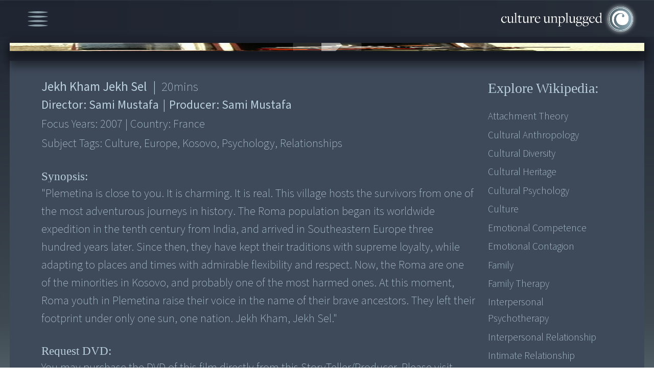

--- FILE ---
content_type: text/css
request_url: https://assets.cultureunplugged.com/filmedia/css/loader.css?_t=20241220155837
body_size: 453
content:
#culoader{position:fixed;top:0;left:0;right:0;bottom:0;z-index:110000;background-color:rgba(0,0,0,.69);display:none}.culoaderContainer{display:flex;align-items:center;justify-content:center;height:100%}.culoaderText{background-color:rgba(178,178,178,.79);border-radius:50%;width:100px;height:100px;display:flex;justify-content:center;align-items:center;color:#fff;font-family:monaco;font-size:16px;letter-spacing:5px;-webkit-font-smoothing:antialiased}


--- FILE ---
content_type: application/javascript
request_url: https://cultureunplugged.com/assets/bin/cu-core.min.js?_t=20241220155837
body_size: 42659
content:
var Objs;new function(){Objs=function(o,u,s){var r,p=typeof u,t,q,n;if(typeof o!=d){throw Error(j+o)}if(p==d){if(!b[u]){throw Error(g+u)}u=b[u]}else{if(p=="object"){s=u;u=null}}if(!u&&!s&&b[o]){return b[o]}r=b[o]=function(){if(!r[f]){if(r[i]){r[i][m]=1;r[i].call(this);delete r[i][m]}if(!r[m]&&r[k][a]){r[k][a].apply(this,arguments)}}};if(u){u[f]=1;r[k]=new u();delete u[f];r[i]=u;r[l]=u[k]}if(s){n=h.slice(0);for(t in s){if(s.hasOwnProperty(t)){n.push(t)}}for(q=0;q<n.length;q++){t=n[q];r[k][t]=s[t]}}return r
};var d="string",l="$super",e="class",i=l+e,k="prototype",a="initialize",c="$Objs$",m=c+"c",f=c+"e",g="Unexistent super"+e+": ",j="Invalid "+e+"path: ",b={},h=["toString","valueOf","toLocaleString"]};

new function(){Objs("puremvc.Observer",{notify:null,context:null,initialize:function(a,b){this.setNotifyMethod(a);this.setNotifyContext(b)},getNotifyMethod:function(){return this.notify},setNotifyMethod:function(a){this.notify=a},getNotifyContext:function(){return this.context},setNotifyContext:function(a){this.context=a},notifyObserver:function(a){this.getNotifyMethod().call(this.getNotifyContext(),a)},compareNotifyContext:function(a){return a===this.getNotifyContext()}})};if(typeof HidePureMVC=="undefined"){Observer=Objs("puremvc.Observer")
}new function(){Objs("puremvc.Notification",{name:null,body:null,type:null,initialize:function(b,a,c){this.name=b;this.body=a;this.type=c},getName:function(){return this.name},setBody:function(a){this.body=a},getBody:function(){return this.body},setType:function(a){this.type=a},getType:function(){return this.type},toString:function(){var a="Notification Name: "+this.getName();a+="\nBody:"+((this.getBody()==null)?"null":this.getBody().toString());a+="\nType:"+((this.getType()==null)?"null":this.getType());
return a}})};if(typeof HidePureMVC=="undefined"){Notification=Objs("puremvc.Notification")}new function(){var a=Objs("puremvc.Observer");var b=Objs("puremvc.View",{mediatorMap:null,observerMap:null,initialize:function(){if(b.instance){throw Error(b.SINGLETON_MSG)}this.mediatorMap={};this.observerMap={};this.initializeView()},initializeView:function(){},registerObserver:function(d,c){var e=this.observerMap[d];if(e){e.push(c)}else{this.observerMap[d]=[c]}},notifyObservers:function(g){var e=g.getName();
var j=this.observerMap[e];if(j){var h=j.slice(0);var c=h.length;for(var f=0;f<c;f++){var d=h[f];d.notifyObserver(g)}}},removeObserver:function(d,f){var g=this.observerMap[d];var e=g.length;while(e--){var c=g[e];if(c.compareNotifyContext(f)){g.splice(e,1);break}}if(g.length==0){delete this.observerMap[d]}},registerMediator:function(g){var e=g.getMediatorName();if(this.mediatorMap[e]){return}this.mediatorMap[e]=g;var h=g.listNotificationInterests();var c=h.length;if(c){var d=new a(g.handleNotification,g);
for(var f=0;f<c;f++){this.registerObserver(h[f],d)}}g.onRegister()},retrieveMediator:function(c){return this.mediatorMap[c]||null},hasMediator:function(c){return this.mediatorMap[c]?true:false},removeMediator:function(c){var e=this.mediatorMap[c];if(!e){return null}var f=e.listNotificationInterests();var d=f.length;while(d--){this.removeObserver(f[d],e)}delete this.mediatorMap[c];e.onRemove();return e}});b.SINGLETON_MSG="View Singleton already constructed!";b.instance=null;b.getInstance=function(){if(!b.instance){b.instance=new b()
}return b.instance}};if(typeof HidePureMVC=="undefined"){View=Objs("puremvc.View")}new function(){var a=Objs("puremvc.Model",{proxyMap:null,initialize:function(){if(a.instance){throw Error(a.SINGLETON_MSG)}this.proxyMap={};this.initializeModel()},initializeModel:function(){},registerProxy:function(b){this.proxyMap[b.getProxyName()]=b;b.onRegister()},retrieveProxy:function(b){return this.proxyMap[b]||null},hasProxy:function(b){return this.proxyMap[b]?true:false},removeProxy:function(c){var b=this.proxyMap[c];
if(!b){return null}delete this.proxyMap[c];b.onRemove();return b}});a.SINGLETON_MSG="Model Singleton already constructed!";a.instance=new a();a.getInstance=function(){if(!a.instance){a.instance=new a()}return a.instance}};if(typeof HidePureMVC=="undefined"){Model=Objs("puremvc.Model")}new function(){var a=Objs("puremvc.Observer");var c=Objs("puremvc.View");var b=Objs("puremvc.Controller",{view:null,commandMap:null,initialize:function(){if(b.instance){throw Error(b.SINGLETON_MSG)}this.commandMap={};
this.initializeController()},initializeController:function(){this.view=c.getInstance()},executeCommand:function(d){var f=this.commandMap[d.getName()];if(f){var e=new f();e.execute(d)}},registerCommand:function(d,e){if(!this.commandMap[d]){this.view.registerObserver(d,new a(this.executeCommand,this))}this.commandMap[d]=e},hasCommand:function(d){return this.commandMap[d]?true:false},removeCommand:function(d){if(this.hasCommand(d)){this.view.removeObserver(d,this);delete this.commandMap[d]}}});b.SINGLETON_MSG="Controller Singleton already constructed!";
b.instance=null;b.getInstance=function(){if(!b.instance){b.instance=new b()}return b.instance}};if(typeof HidePureMVC=="undefined"){Controller=Objs("puremvc.Controller")}new function(){var e=Objs("puremvc.Model");var d=Objs("puremvc.View");var c=Objs("puremvc.Controller");var b=Objs("puremvc.Notification");var a=Objs("puremvc.Facade",{view:null,model:null,controller:null,initialize:function(){if(a.instance){throw Error(a.SINGLETON_MSG)}this.initializeFacade()},initializeFacade:function(){this.initializeModel();
this.initializeController();this.initializeView()},initializeModel:function(){if(!this.model){this.model=e.getInstance()}},initializeController:function(){if(!this.controller){this.controller=c.getInstance()}},initializeView:function(){if(!this.view){this.view=d.getInstance()}},registerCommand:function(f,g){this.controller.registerCommand(f,g)},removeCommand:function(f){this.controller.removeCommand(f)},hasCommand:function(f){return this.controller.hasCommand(f)},registerProxy:function(f){this.model.registerProxy(f)
},retrieveProxy:function(f){return this.model.retrieveProxy(f)},removeProxy:function(f){return this.model.removeProxy(f)},hasProxy:function(f){return this.model.hasProxy(f)},registerMediator:function(f){this.view.registerMediator(f)},retrieveMediator:function(f){return this.view.retrieveMediator(f)},removeMediator:function(f){return this.view.removeMediator(f)},hasMediator:function(f){return this.view.hasMediator(f)},sendNotification:function(g,f,h){this.notifyObservers(new b(g,f,h))},notifyObservers:function(f){this.view.notifyObservers(f)
}});a.SINGLETON_MSG="Facade Singleton already constructed!";a.instance=null;a.getInstance=function(){if(!a.instance){a.instance=new a()}return a.instance}};if(typeof HidePureMVC=="undefined"){Facade=Objs("puremvc.Facade")}new function(){var a=Objs("puremvc.Facade");Objs("puremvc.Notifier",{facade:null,initialize:function(){this.facade=a.getInstance()},sendNotification:function(c,b,d){this.facade.sendNotification(c,b,d)}})};if(typeof HidePureMVC=="undefined"){Notifier=Objs("puremvc.Notifier")}new function(){Objs("puremvc.SimpleCommand","puremvc.Notifier",{execute:function(a){}})
};if(typeof HidePureMVC=="undefined"){SimpleCommand=Objs("puremvc.SimpleCommand")}new function(){var a=Objs("puremvc.MacroCommand","puremvc.Notifier",{subCommands:null,initialize:function(){a.$super.initialize.call(this);this.subCommands=[];this.initializeMacroCommand()},initializeMacroCommand:function(){},addSubCommand:function(b){this.subCommands.push(b)},execute:function(d){var b=this.subCommands.length;for(var c=0;c<b;c++){var f=this.subCommands[c];var e=new f();e.execute(d)}}})};if(typeof HidePureMVC=="undefined"){MacroCommand=Objs("puremvc.MacroCommand")
}new function(){var a=Objs("puremvc.Mediator","puremvc.Notifier",{mediatorName:null,viewComponent:null,initialize:function(b,c){a.$super.initialize.call(this);this.mediatorName=(b!=null)?b:a.NAME;this.viewComponent=c},listNotificationInterests:function(){return[]},getMediatorName:function(){return this.mediatorName},getViewComponent:function(){return this.viewComponent},setViewComponent:function(b){this.viewComponent=b},handleNotification:function(b){},onRegister:function(){},onRemove:function(){}});
a.NAME="Mediator"};if(typeof HidePureMVC=="undefined"){Mediator=Objs("puremvc.Mediator")}new function(){var a=Objs("puremvc.Proxy","puremvc.Notifier",{data:null,proxyName:null,initialize:function(c,b){a.$super.initialize.call(this);this.proxyName=(c!=null)?c:a.NAME;this.data=b},getProxyName:function(){return this.proxyName},setData:function(b){this.data=b},getData:function(){return this.data},onRegister:function(){},onRemove:function(){}});a.NAME="Proxy"};if(typeof HidePureMVC=="undefined"){Proxy=Objs("puremvc.Proxy")
};



var AppConfig={APP_VERSION:"0.0.8",FLASH_VERSION:[9,0],API_URL:"https://api.cultureunplugged.com",SERVER_URL:"https://www.cultureunplugged.com",ASSETS_URL:"https://assets.cultureunplugged.com",EXTRA_SERVER_URLS:[],TAG_URL:"/festival/films.php#view=thumb&tags={0}&listType=entries",GENRE_URL:"/festival/films.php#view=thumb&listType=entries&genreId={0}",ST_COUNTRY_URL:"/festival/storyTellers.php#view=thumb&listBy=country&val={0}",FM_TAG_URL:"/filmedia/films.php#view=thumb&tags={0}",FM_GENRE_URL:"/filmedia/films.php#view=thumb&genreId={0}",FM_ST_COUNTRY_URL:"/filmedia/storyTellers.php#view=thumb&listBy=country&val={0}",FLASH_INSTALLER:"/swf/expressInstall.swf",CU_VIDEO_PLAYER:"/swf/flvPlayer15.swf",PROMO_PLAYER:"/swf/promoplayer12.swf",ENABLE_DISQUS:!1,FESTIVAL_ONLY_TAGS:[""],FIXED_HEADER_CLASS:"disable-fixed-container",isFestivalOnlyTag:function(e){return-1!=$.inArray(e.toLowerCase(),AppConfig.FESTIVAL_ONLY_TAGS)},getMovieCommentsUrl:function(e){return"/popups/comments/cuMovieComments.php?movieId="+e},getAltMovieThumbnail:function(e,i){return"undefined"!=typeof CuMovieThumbs&&void 0!==CuMovieThumbs["s_"+e]?AppConfig.ASSETS_URL+"/images/movie_thumbs/"+CuMovieThumbs["s_"+e]:i},getPlayerThumbnail:function(e,i,t){i="undefined"!=typeof CuPlayerThumbs?CuPlayerThumbs[i=""==i?"default":i]:["default_thumb.png"],e=i[e%i.length];return AppConfig.ASSETS_URL+"/images/player_thumbs/"+e},getMovieLink:function(e){var i="SUSPENDED"==e.status;return!isDesktop()&&i?"javascript:alert('This Movie is removed by the filmmaker. To make it available for you, please write to the filmmaker')":e.playerLink},_servers:null,getUserProfileImageUrl:function(e){var i,t=e.getThumbnail();return/^\/images\/ul/.test(t)?(i=AppConfig.SERVER_URL,0<AppConfig.EXTRA_SERVER_URLS.length&&(null==e.serverUrl&&(AppConfig.EXTRA_SERVER_URLS=Utils.shuffle(AppConfig.EXTRA_SERVER_URLS),e.serverUrl=AppConfig.EXTRA_SERVER_URLS[0]),i=e.serverUrl),i+t):t}},AppNotification={ADD_TO_FAVORITE_STORYTELLER:"addToFavoriteStoryTeller",ADD_TO_WATCHLATER:"addToWatchLater",ADD_TO_SITE_HISTORY:"addToSiteHistory",ADD_RANDOM_MOVIES:"addRandomMovies",CLOSE_POPUP:"closePopup",EMAIL_MOVIE_LINK:"emailMovieLink",FACEBOOK_USER_LOGGEDIN:"facebookUserLoggedIn",GOTO_PAGE:"goToPage",GOTO_FIRST_PAGE:"goToFirstPage",GOTO_LAST_PAGE:"goToLastPage",GOTO_PREV_PAGE:"goToPrevPage",GOTO_NEXT_PAGE:"goToNextPage",HIDE_DIALOG:"hideDialog",HIDE_SITE_HISTORY:"hideSiteHistory",INIT_PREVIEW_PLAYER:"initPreviewPlayer",LINKTV_MOVIE_DATA_LOADED:"linkTvMovieDataLoaded",LOAD_CU_MOVIE_DATA:"loadCuMovieData",LOAD_LOGGEDIN_USER:"loadLoggedInUser",LOAD_STORYTELLER_DATA:"loadStorytellerData",LOAD_MULTI_STORYTELLER_DATA:"loadMultiStorytellerData",LOAD_USER_MOVIE:"loadUserMovie",LOAD_VIDEO:"loadVideo",LOGGEDIN_USER_LOADED:"loggedInUserLoaded",LOAD_CU_PREVIEW_MOVIE_DATA:"loadCuPreviewMovieData",MOVIE_DATA_LOADED:"movieDataLoaded",MOVIE_IDS_LOADED:"movieIdsLoaded",MOVIE_ITEM_ADDED:"movieItemAdded",PREVIEW_MOVIE_DATA_LOADED:"previewMovieDataLoaded",NOW_MOVIE_LOADED:"nowMovieLoaded",UPDATE_PAGE_NUMBER:"updatePageNumber",UPDATE_TOTAL_PAGE_NUMBER:"updateTotalPageNumber",OPEN_POPUP:"openPopup",OPEN_WINDOW:"openWindow",PAGE_COMP_CREATED:"pageComponentCreated",PAUSE_PREVIEW:"pausePreview",PAUSE_OTHER_PREVIEWS:"pauseOtherPreviews",POPUP_WINDOW_CLOSED:"popupWindowClosed",POPUP_WINDOW_OPENED:"popupWindowOpened",POST_TO_TWITTER:"postToTwitter",PAUSE_VIDEO:"pauseVideo",REGISTER_FILMAKER_COMMITTEE:"registerFilmMakerCommittee",RESIZE_POPUP:"resizePopup",SCROLL_TO_TOP:"scrollToTop",SEARCH:"search",SEND_EMAIL_TO_STORY_TELLER:"sendEmailToStoryTeller",SET_MOVIE_RATING:"setMovieRating",SET_VIDEO_PLAYER:"setVideoPlayer",SET_PREVIEW_PLAYER:"setPreviewPlayer",SET_PREVIEW_PLAYER_TOOLTIP:"setPreviewPlayerToolTip",SITE_HISTORY_ADDED:"siteHistoryAdded",SITE_HISTORY_LOADED:"siteHistoryLoaded",SHARE_MOIVE:"shareMovie",SHOW_COMMENTS:"showComments",SHOW_DIALOG:"showDialog",SHOW_DISQUS:"showDisqus",SHOW_DOWNLOAD_IPAD_POPUP:"showDownloadIpadPopup",SHOW_FACEBOOK_LOGIN:"showFacebookLogin",SHOW_FACEBOOK_SHARE:"showFacebookShare",SHOW_GREETING_POPUP:"showGreetingPopup",SHOW_HOST_FILM_POPUP:"showHostFilmPopup",SHOW_LOGIN_FORM:"showLoginForm",SHOW_MAKE_SUGGESTION:"showMakeSuggestion",SHOW_MESSAGE_POPUP:"showMessagePopup",SHOW_MOVIE_INFO_POPUP:"showMovieInfoPopup",SHOW_MOVIE_SYNOPSIS_POPUP:"showMovieSynopsisPopup",SHOW_SITE_HISOTRY:"showSiteHistory",SHOW_WIKI_SUGGESTION:"showWikiSuggestion",SHOW_SUBMIT_FILM_THEME:"showSubmitFilmTheme",STARTUP:"startup",STORYTELLER_DATA_LOADED:"storyTellerDataLoaded",STORYTELLER_IDS_LOADED:"storyTellerIdsLoaded",STORYTELLER_ITEM_ADDED:"storyTellerItemAdded",STORYTELLER_IDS_FETCHED:"storyTellerIdsFetched",UPDATE_PAGE_SETTINGS:"updatePageSettings",UPLOAD_USER_PHOTO:"uploadUserPhoto",UPLOAD_USER_PHOTO_COMPLETED:"uploadUserPhotoCompleted",UPLOAD_TEMP_USER_PHOTO:"uploadTempUserPhoto",USER_LOGGED_IN:"userLoggedIn",USER_IDS_LOADED:"userIdsLoaded",VIDEO_PLAYER_LOADED:"videoPlayerLoaded",WIKI_TAGS_LOADED:"wikiTagsLoaded",FILMS_ON_TAG_CLICKED:"filmsOnTagClicked",REDIRECT_AFTER_LOGIN:"redirectAfterLogin",SET_DIALOG_HEIGHT:"setDialogHeight",SEARCH_BOX_FOCUSED:"searchBoxFocused",SEARCH_BOX_UNFOCUSED:"searchBoxUnFocused",SHOW_DONATION_POPUP:"showDonationPopup",REQUEST_CRYPTO_WALLET_SETUP:"requestCryptoWalletSetup"};function sendNotification(e,i,t){"undefined"!=typeof(app="undefined"==typeof app&&void 0!==GenericPage?GenericPage:app)&&app.getInstance().sendNotification(e,i,t)}var Messages={rating:{THANK_YOU:'<h2 class="ty">Thank You!</h2><p>Thank You for watching and engaging with the film.<br/>Your rating is applied to this film.</p>',ALREADY_RATED:"You have already rated this movie.\nThank you!",EXPRESS_THANKYOU:'<div class="thankYouHeading">Thank You for your expression!</div><p>You have rated the film:<br/>{0}<span id="ratings">{1}.</span>'},history:{NO_RESULT:"There is no history recorded yet.<br/>Please begin to explore this festival..."},findthat:{NO_RESULT:"No matching results were found for your current search criteria. Please refine your search and discover what you wish.<br/>Hope you find the Spirit/Consciousness you are looking for. Best Wishes...",TRY_FILMEDIA:'To find more films{0}, please visit <a href="{1}">filmedia network</a>.',SEARCH_TERM_REQUIRED:"Expressing/Writing in the search box is required.\nThank you."},films:{NO_RESULT:"Exact results are not found based on your current selection criteria. Please reselect the criteria above."},warning:{UPLOAD_NOT_ALLOWED:"Apologies ! iPad does not allow this function. To upload photo(s),we request you to visit this site from a computer device.\n\nThank You."}};function _Text(e,i){if(void 0!==i&&$.isArray(i))for(var t=0;t<i.length;t++)e=e.replace("{"+t+"}",i[t]);return e}var FabricationFacade=Objs("com.cultureunplugged.utils.patterns.FabricationFacade",Facade,{startup:function(e){this.sendNotification(AppNotification.STARTUP,e)},sendNotification:function(e,i,t,o){var n;"number"==typeof o?(n=this,setTimeout(function(){n.notifyObservers(new Notification(e,i,t))},o)):this.notifyObservers(new Notification(e,i,t))}}),FabricationMediator=(FabricationFacade.getInstance=function(){return Facade.instance||(Facade.instance=new FabricationFacade),Facade.instance},FabricationFacade.setSingleton=function(e,i){return(!Facade.instance||Object.keys(Facade.instance.view.mediatorMap).length<1)&&(Facade.instance=null,Facade.instance=new e(i)),Facade.instance},Objs("com.cultureunplugged.utils.patterns.FabricationMediator",Mediator,{listNotificationInterests:function(){var e,i,t=[];for(e in this)"function"==typeof this[e]&&/^respondTo.*$/.test(e)&&(i=(i=e.replace(/^respondTo(.*)$/,"$1")).substr(0,1).toLowerCase()+i.substr(1),t.push(i));return t},handleNotification:function(e){var i=e.getName(),i="respondTo"+i.substr(0,1).toUpperCase()+i.substr(1);"function"==typeof this[i]&&this[i](e)},sendNotification:function(e,i,t,o){this.facade.sendNotification(e,i,t,o)},scrollToAnchorPosition:function(){var e;""!=window.location.hash&&(e=window.location.hash,setTimeout(function(){window.location=e},100))}})),FabricationSimpleCommand=Objs("com.cultureunplugged.utils.patterns.FabricationSimpleCommand",SimpleCommand,{sendNotification:function(e,i,t,o){this.facade.sendNotification(e,i,t,o)}}),FabricationValueObject=Objs("com.cultureunplugged.utils.patterns.FabricationValueObject",{initialize:function(e){for(var i in e)void 0!==this[i]&&(this[i]=e[i]);this.renderData()},renderData:function(){}}),ProcessQueue=Objs("com.cultureunplugged.utils.patterns.ProcessQueue",{queue:null,maxLen:30,processed:0,initialize:function(e){void 0!==e&&(this.maxLen=e),this.clear()},push:function(e){void 0!==e&&this.queue.push(e)},process:function(e,i){var t;void 0!==e&&this.push(e),this.processed<0&&(this.processed=0),"function"==typeof i&&(t=this,setTimeout(function(){0<t.queue.length&&t.processed<t.maxLen&&(t.processed++,i(t.queue.shift()))},20))},processNow:function(e,i){if(this.processed<0&&(this.processed=0),-1==e)e=this.queue.length;else if(this.queue.length<e)return;for(var t=[];t.length<e&&!(this.queue.length<=0);)t.push(this.queue.shift()),this.processed++;0<t.length&&"function"==typeof i&&i(t)},clear:function(){this.queue=[],this.processed=0}}),StatusEnum=Objs("com.cultureunplugged.app.model.enum.SattusEnum",{ordinal:null,value:null,initialize:function(e,i){this.value=e,this.ordinal=i},equals:function(e){return this.ordinal==e.ordinal&&this.value==e.value}}),Templates=(StatusEnum.LIVE=new StatusEnum("LIVE",0),StatusEnum.ARCHIVED=new StatusEnum("ARCHIVED",1),StatusEnum.SUSPENDED=new StatusEnum("SUSPENDED",2),{load:function(e){if(void 0!==this[e])return this[e].join("\n")},pagination:['<div class="pagination">',"<form>",'<span class="page-prefix">MORE IN FESTIVAL :</span>','<div class="page-first"></div>','<div class="page-prev"></div>','<input class="page-current" name="page-current" value="1"/>','<span class="page-last">to <span></span></span>','<div class="page-next"></div>',"</form>","</div>"],movieInfo:['<div class="movie-info">','<div class="movie-preview"></div>','<div class="movie-thumb"></div>','<div class="info-mask">','<div class="movie-title"></div>','<div class="movie-from"><span class="from-label">from:</span> <span class="x-value"></span><span class="x-separator">|</span><span class="x-country"></span></div>','<div class="movie-views"><span>Views:</span> <span class="x-value"></span></div>','<div class="movie-genre"><span class="x-value"></span></div>','<div class="movie-ca">','<b>Director:</b> <span class="movie-director"></span>','<span class="x-separator">|</span>','<b>Genre:</b> <span class="movie-genre"></span>',"</div>",'<div class="movie-synopsis"><b>Synopsis:</b><p></p></div>',"</div>",'<div class="movie-duration"><span class="x-value"></span><div class="x-info" title="Film information">(i)</div></div>','<div class="movie-st">','<div class="movie-rating"><div></div></div>','<div class="movie-viewed"><span>Viewed:</span> <span class="x-value"></span></div>','<div class="movie-shared"><span>Shared:</span> <span class="x-value"></span></div>','<div class="movie-storyteller"></div>',"</div>",'<div class="themes">',"<ul>",'<li class="he"><span>Spirit Enlightened</span></li>','<li class="gu"><span>We Speak Here</span></li>','<li class="se"><span>Spirit Enlightened</span></li>','<li class="wsh"><span>We Speak Here</span></li>',"</ul>","</div>",'<div class="movie-extra">','<a href="#" class="action-share">Share</a>','<a href="#" class="action-contribute">Contribute</a>','<a href="#" class="action-email">Contact</a>',"</div>","</div>"],movieSearchResult:['<div class="movie-info">','<div class="movie-thumb"></div>','<div class="info-mask">','<div class="info-header">','<span class="movie-title"></span>','<span class="sub-info">','(<span class="movie-genre"></span>','<span class="x-separator">|</span>','<span class="movie-duration"><span class="x-value"></span></span>)',"</span>","</div>",'<div class="movie-synopsis"><p></p></div>','<div class="movie-ca">','<b>Director:</b> <span class="movie-director"></span> |','<b>Producer:</b> <span class="movie-producer"></span><br/>','<b>Produced In:</b> <span class="movie-year"></span> | ','<b>Country:</b> <span class="movie-country"></span>','<span class="movie-tags"> | ','<b>Tags: </b> <span class="x-value"></span>',"</span>","</div>","</div>","</div>"],storytellerSearchResult:['<div class="user-info">','<div class="user-thumb"></div>','<div class="info-mask">','<div class="info-header">','<span class="user-name"></span>','<span class="user-from">, from <span class="user-country"></span></span>',"</div>",'<div class="user-movies">','<i>Film(s):</i> <span class="user-movie-list"></span>',"</div>",'<div class="about"><i>About:</i> <span class="tag-list"></span></div>',"</div>","</div>"],storytellerFestivalListItem:['<div class="user-info festival">','<div class="movie-preview"></div>','<div class="user-thumb"></div>','<div class="info-mask txt3">','<div class="info-header">','<span class="user-name txt1"></span>','<span class="user-profession txt2"></span>','<span class="user-from"><i>from:</i> <span class="user-country"></span></span>',"</div>",'<div class="user-movies">','<i>in this festival:</i> <span class="user-movie-list"></span>',"</div>",'<div class="email-user"><a href="#">Email</a></div>',"</div>","</div>"],storytellerArchivedListItem:['<div class="user-info archived">','<div class="user-thumb"></div>',"</div>"],movieInfoPopup:['<div class="popup-movie-info">','<div class="popup-info-container">','<div class="movie-info-container">','<div class="movie-title"><span class="x-value"></span> : </div>','<div class="movie-info-container">','<b>Director:</b> <span class="movie-director"></span> |','<b>Producer:</b> <span class="movie-producer"></span><br/>','<b>Genre:</b> <span class="movie-genre"></span> | ','<b>Produced In:</b> <span class="movie-year"></span> | ','<b>Story Teller\'s Country:</b> <span class="storyteller-country"></span>','<div class="movie-tags">','<b>Tags: </b> <span class="x-value"></span>',"</div>","</div>","</div>","<p>",'<b>Synopsis:</b> <span class="movie-synopsis"></span>',"</p>",'<p><span class="view-counter">This movie touched <b class="movie-views"></b> citizens globally.</span>&nbsp;</p><p>','<span class="movie-watchnow">Watch Now</span>','<span class="movie-actions"></span>',"</p>","</div>","</div>"],synopsisPopup:['<div class="popup-movie-synopsis">','<div class="popup-info-container">','<div class="movie-title"></div>',"<p>",'<span class="info-label">Synopsis:</span> <span class="movie-synopsis"></span>',"</p>","<p>&nbsp;</p><p>",'<span class="movie-watchnow">Watch Now</span>',"</p>","</div>","</div>"],messagePopup:["<div>",'<div class="popup-info-container">','<div class="popup-title"></div>','<div class="popup-content"></div>','<div class="popup-buttons"><button class="popup-ok-button">OK</button></div>',"</div>","</div>"],historyList:['<div class="item-block">','<div class="date"></div>',"<ul></ul>","</div>"],thankYouRegister:['<div class="thx">','<h2 class="ty">Congratulations!</h2>','<div class="desc"><p>Thank you for registering. We have sent you the link to activate your account. ',"Please check your email and activate the account by clicking on the link.</p>","<p>If you do not receive the activation email in few minutes, please ","check your SPAM or JUNK Mail folders to make sure the email has not ","been flagged and moved in those folders. ","If you are still having problems with log-in or account ",'creation, please send an <a href="mailto:contact@cultureunplugged.com">Email</a> with your username.',"</p>","</div>","</div>"],dropdownList:['<div class="dropdownlist">',"<ul></ul>","</div>"],getMyDiscoverySubMenuItem:function(e,i,t){e='<li class="discover-'+e+'">';return(e+='<a href="#">'+i+"</a>")+('<div class="submenu-wrapper"><div class="submenu-title">'+t+"</div>")+'<ul class="submenu"></ul>'+"</div>"+"</li>"},previewPlayer:['<div class="preview-container">','<div class="preview-inner">','<div class="preview-header">','<div class="title"></div>','<div class="from">from:<span class="x-value"></span></div>',"</div>",'<div class="preview-player">','<div class="embed-preview-player"></div>','<div class="thumbnail"></div>',"</div>",'<div class="preview-controls">','<div class="preview-button" title="watch short teaser">Preview</div>','<div class="pause-button">Pause</div>','<div class="full-screen-button">View</div>','<div class="info-button" title="Film Information">( i )</div>','<div class="duration"></div>',"</div>","</div>","</div>"],animatedDotLoading:['<span class="dot-loading">','<span class="message"></span><img src="'+AppConfig.ASSETS_URL+'/images/ani_dot_loader.gif"/>',"</span>"],spinner:['<div class="spinner">','<div class="bar1"></div><div class="bar2"></div><div class="bar3"></div><div class="bar4"></div><div class="bar5"></div><div class="bar6"></div><div class="bar7"></div><div class="bar8"></div><div class="bar9"></div><div class="bar10"></div><div class="bar11"></div><div class="bar12"></div>',"</div>"],culoader:['<div class="culoader">','<div class="culoader-text">peace</div>',"</div>"],videoPlayer:['<div class="jp-video">','<div class="jp-type-single">','<div class="jp-jplayer"></div>','<div class="jp-gui">','<div class="jp-video-play">','<a href="javascript:;" class="jp-video-play-icon" tabindex="1">play</a>',"</div>",'<div class="jp-interface">','<div class="jp-controls-holder">','<a href="javascript:;" class="jp-play" tabindex="1">play</a>','<a href="javascript:;" class="jp-pause" tabindex="1">pause</a>','<a href="javascript:;" class="jp-volume-button" tabindex="1">volume</a>','<a href="javascript:;" class="jp-full-screen" tabindex="1" title="full screen">full screen</a>','<a href="javascript:;" class="jp-restore-screen" tabindex="1" title="restore screen">restore screen</a>','<div class="jp-progress">','<div class="jp-progress-bg"></div>','<div class="jp-seek-bar">','<div class="jp-play-bar"></div>',"</div>","</div>","</div>",'<div class="jp-current-time"></div>','<div class="jp-time-separator">/</div>','<div class="jp-duration"></div>','<div class="jp-volume-bar">','<div class="jp-volume-bar-value"></div>',"</div>","</div>","</div>","</div>","</div>"],reviewItem:['<div class="review-header"><span class="review-title"></span> <span>( <span class="review-username"></span> | <span class="review-date"></span> )</span></div>','<div class="review-message"></div>'],reviewActionItem:['<div class="review-actions">','\t<a href="#" class="review-remove review-action">REMOVE</a>','\t<a href="#" class="review-email review-action">EMAIL TO WRITER</a>',"</div>"],downloadIpadApp:[],getHtml5Video:function(e,i,t){var o='<div class="vp-video-wrapper">';return o+("<video "+(void 0!==t?'id="'+t+'"':"")+' controlsList="nodownload"><source src="'+e+'" type="video/mp4" /></video>')+('<div class="vp-poster"><img src="'+i+'"/><div class="vp-video-play"><span class="vp-play-icon">Play</span></div></div>')+"</div>"+'<div class="vp-controlbar">'+'<div class="vp-controls">'+'<div class="vp-control vp-control-volume"></div>'+'<div class="vp-control vp-control-full"></div>'+'<div class="vp-control vp-control-play"></div>'+'<div class="vp-control vp-control-pause"></div>'+'<div class="progressBar">'+'<div class="bufferBar"></div>'+'<div class="timeBar"></div>'+"</div>"+'<div class="vp-volume-wrapper">'+'<div class="vp-volume-bar"><div class="vp-volume"></div></div>'+"</div>"+'<div class="vp-time"><span class="vp-curtime">00:00</span> / <span class="vp-duration">00:00</span></div>'+"</div>"+'<div class="vp-actions"><div class="vp-watchlater">Watch Later</div><div class="vp-share">Share</div>'+"</div>"+'<div class="vp-mature-tag"></div>'+"</div>"},movieInfoAlt:['<div class="item">','<div class="movie-info" >','<div class="movie-thumb">','<div class="movie-duration">{duration}</div>','<a href="#">{img}</a>',"</div>",'<div class="movieDetailsWrap">','<div class="info-mask">','<div class="movie-title">','<a href="#">{title}</a>',"</div>","</div>",'<div class="movie-tags">','<span class="x-value text">ABOUT: {tags}</span>',"</div>",'<div class="quality-tags">','<span class="x-value text">TAGS: {tags}</span>',"</div>",'<div class="movie-synopsis">',"<p>{synopsis}</p>","</div>",'<div class="dps">','<ul class="stContact">','<li class="stWebLink tweet" >','<a href="#">twitter</a>',"</li>",'<li class="stShare telegram">','<a href="#">telegram</a>',"</li>",'<li class="stMail">','<a href="#">email</a>',"</li>",'<li class="stContribute crypto">','<a href="#">contribute</a>',"</li>","</ul>","</div>","</div>","</div>","</div>"]});function $j(e){return document.getElementById(e)}function rollOverImage(e){-1==e.src.indexOf("_rollover")&&(e.src=e.src.replace(/(.+)\.(\w+)$/,"$1_rollover.$2"))}function normalImage(e){e.src=e.src.replace("_rollover","")}function rollOverInnerImage(e){for(var i=e.getElementsByTagName("img"),t=0;t<i.length;t++)i[t]&&rollOverImage(i[t])}function normalInnerImage(e){for(var i=e.getElementsByTagName("img"),t=0;t<i.length;t++)try{i[t]&&normalImage(i[t])}catch(e){}}function getLinkTVBrowseList(e,i,t,o){$.ajax({url:"/ajax/getLinkTVBrowseList.php",data:{numPerPage:o,type:e,cp:t,listType:i},cache:!1,dataType:"json",success:function(e){var i=document.getElementById("list_"+e.type);i&&(i.innerHTML=e.list)}})}function getMostViewedMovies(e,i){$(i).find(".header span").eq(0).removeClass("today alltime").addClass(e),$.ajax({url:"/ajax/getMostViewedMovies.php",data:{type:e},dataType:"html",cache:!1,success:function(e){$(i).find(".list").eq(0).html(e)}})}function onClickShareMovie(e){sendNotification("shareMovie",{movieId:e})}function onClickWatchLater(e){sendNotification("addToWatchLater",{movieId:e})}function onClickDisqus(e){sendNotification("showDisqus",{movieId:e})}function onClickComments(e){sendNotification("showComments",{movieId:e})}function onClickShowMovieInfo(e){sendNotification("showMovieSynopsisPopup",{source:e.type&&"linkTV"==e.type?"linktv":"cu",movieId:e.movieId,index:0})}function showViewChangeOrg(){sendNotification("showViewChangeOrgDialog")}function showRegisterFilmMakerCommittee(){sendNotification("registerFilmMakerCommittee",null,null,10)}function showLoginPopup(){sendNotification("showLoginForm")}function showPayPalPolicy(){window.open("https://cms.paypal.com/us/cgi-bin/?&cmd=_render-content&content_ID=ua/AcceptableUse_print&locale.x=en_US","paypalwindow","menubar=1,resizable=1,scrollbars=1,width=800,height=700")}function showMovieInfoPopup(e,i,t){sendNotification("showMovieInfoPopup",{source:e,movieId:i,hideCounter:t})}function showActivationPopUp(e){""!=e&&sendNotification("openPopup",{id:"#iframeActivation",url:"/popups/activation.php?key="+e,width:624,height:272})}function showWatchLaterList(e){$(".favContainer").show(),$("#favStoryTellers").hide(),$("#favFilms").hide(),$("#favSelection").hide(),$("#favStoryTellersList").hide(),$("#favFilmsList").hide(),$("#myMovieReviews").hide(),$("#watchLaterList").show(),$("#watchTitle").show(),$("#favSelection").attr("class","rounded-border")}function hideFav(){$(".favContainer").hide()}function showMyFavFilms(e){$(".favContainer").show(),$("#favStoryTellers").hide(),$("#favFilms").show(),$("#favSelection").show(),$("#favStoryTellersList").hide(),$("#favFilmsList").show(),$("#watchLaterList").hide(),$("#watchTitle").hide(),$("#myMovieReviews").hide(),$("#favSelection").attr("class","rounded-border fav-films")}function showMyFavStoryTellers(){$(".favContainer").show(),$("#favStoryTellers").show(),$("#favFilms").hide(),$("#favSelection").show(),$("#favStoryTellersList").show(),$("#favFilmsList").hide(),$("#watchLaterList").hide(),$("#watchTitle").hide(),$("#myMovieReviews").hide(),$("#favSelection").attr("class","rounded-border fav-storytellers")}function showMyMovieReviews(){$("#favStoryTellers").hide(),$("#favFilms").hide(),$("#favSelection").show(),$("#favStoryTellersList").hide(),$("#favFilmsList").hide(),$("#watchLaterList").hide(),$("#watchTitle").hide(),$("#myMovieReviews").show(),$("#favSelection").attr("class","rounded-border fav-reviews")}function showLoginFormForAddingStoryTeller(){app.getInstance().sendNotification(AppNotification.ADD_TO_FAVORITE_STORYTELLER,{filmMakerId:currentUserId})}function reloadReviewList(e,i){0<$("#review_title_"+e).length&&$("#review_title_"+e).html(i),sendNotification("reloadReviewList",{id:e,title:i})}function editReview(e){sendNotification("showWriteReviewDialog",{reviewId:e})}function removeDiscoveredItem(t,o){"reviews"==t&&!confirm("Are you sure you want to delete this review?")||$.ajax({url:"reviews"!=t?"/user/removeDiscoveredItem":"/review/delete",type:"POST",data:{type:t,id:o},dataType:"json",success:function(e){var i;0==e.error?("films"==t?i="Movie has been removed from My Discovery.":"storyteller"==t?i="StoryTeller has been removed from My Discovery.":"reviews"==t&&(i="Your review has been deleted."),$("li[rel="+("discovered-"+t+"-"+o)+"]").remove(),sendNotification("discoveredItemRemoved",t),alert(i)):alert("Error!")}})}function removeFromWatchLater(t){$.ajax({url:"/ajax/removeWatchLater.php",data:{movieId:t},dataType:"json",success:function(e){var i=$("#watchlater_"+t),i=(0<i.length&&i.remove(),$("#wl_"+e.movieId));0<i.length&&e.movieId&&i.remove(),"undefined"!=typeof watchlaterlist&&(watchlaterlist=null,"function"==typeof getWatchLaterPlaylist)&&getWatchLaterPlaylist(),sendNotification("watchLaterItemRemoved"),alert("Movie has been removed from the watch later list.")}})}var EvaluateExpressConsciousness={maxNumChecked:4,form:null,evaluations:null,expressions:null,checkedAttrs:null,init:function(e){this.evaluations=null,this.expressions=[],this.checkedAttrs=[],this.registerEvents(e)},registerEvents:function(t){var o=this;(this.form=t).find("span.custom-checkbox img").bind("click",function(){var e=$(this).hasClass("x-item-checked"),i=$(this).parent().find("input[type=checkbox]").eq(0);if(e&&!i.hasClass("clear-others")&&o.getNumChecked()>o.maxNumChecked)return Utils.checkCustomCheckbox(i,!1),alert("You may select upto 4 Expressions only."),!1;i.hasClass("clear-others")&&e&&t.find("input[type=checkbox]").each(function(){$(this).hasClass("clear-others")||Utils.checkCustomCheckbox($(this),!1)}),!i.hasClass("clear-others")&&e&&Utils.checkCustomCheckbox(t.find("input[type=checkbox].clear-others"),!1)})},getNumChecked:function(){return this.form.find("input[type=checkbox]:checked").length},getSelectedItems:function(){var e=[];if(null!=this.evaluations)for(var i in this.evaluations)e.push(this.evaluations[i]);if(null!=this.expressions)for(var t=0;t<this.expressions.length;t++)e.push(this.expressions[t]);return e},uncheckAll:function(){this.form.find("input[type=checkbox]").each(function(){Utils.checkCustomCheckbox($(this),!1)})},check:function(){return this.checkEvaluations()&&this.checkExpressions()},checkEvaluations:function(){var e=this.form.find("select[name=ST_Subjective_Depth]").eq(0),i=this.form.find("select[name=ST_Presentation_Art]").eq(0);if(e.length<1&&i.length<1)return!0;if("Subjective Depth"==e.val())alert("Please select Subjective Depth.");else{if("Presentative Art"!=i.val())return this.evaluations={ST_Subjective_Depth:e.val(),ST_Presentation_Art:i.val()},!0;alert("Please select Presentative Art.")}return!1},checkExpressions:function(){var e=this;return this.expressions=[],this.checkedAttrs=[],this.form.find("input[type=checkbox]").each(function(){$(this).is(":checked")&&(e.checkedAttrs.push($(this).val()),e.expressions.push($(this).attr("rel")))}),!(e.checkedAttrs.length<1&&(alert("Please select at least one attribute."),1))},confirm:function(){var e=this.getSelectedItems();return confirm("You have rated this movie as: "+e.join(", ")+"...\n\nThis evaluation will be displayed alongside the film. Are you sure you would like to submit now?")},submit:function(e,i){this.submitEvaluations(e),this.submitExpressions(e,i)},submitEvaluations:function(e,i){var t;null!=this.evaluations&&(t=this.evaluations,new CuApiProxy("_cuApiProxy_").post("evaluation/update",{movieId:e,values:t},i))},submitExpressions:function(e,i){var t=this.checkedAttrs,o=this.getSelectedItems();new MovieProxy("_movieProxy_").updateExpressConsciousness(e,t,function(e){"function"==typeof i&&i(o)})}},GenericPage=Objs("com.cultureunplugged.app.GenericPage",FabricationFacade,{initializeController:function(){GenericPage.$super.initializeController.call(this),this.registerCommand(AppNotification.LOAD_CU_MOVIE_DATA,LoadCuMovieDataCommand)},initializeView:function(){GenericPage.$super.initializeView.call(this),this.registerMediator(new GenericPageMediator)}}),Auth=(GenericPage.getInstance=function(){return FabricationFacade.setSingleton(GenericPage)},Objs("com.cultureunplugged.app.Auth",FabricationFacade,{initializeModel:function(){Auth.$super.initializeModel.call(this)},initializeController:function(){Auth.$super.initializeController.call(this)},initializeView:function(){Auth.$super.initializeView.call(this),this.registerMediator(new AuthViewMediator($("#login-container")))}})),Movie=(Auth.getInstance=function(){return FabricationFacade.setSingleton(Auth)},Objs("com.cultureunplugged.app.model.vo.Movie","com.cultureunplugged.utils.patterns.FabricationValueObject",{type:"cu",id:null,movieId:null,uid:null,url:"",title:"",filmMaker:"",director:"",producer:"",country:"",genre:"",year:"",prodYear:"",from:"",duration:"",duration1:"",screenName:"",synopsis:"",countryFullName:"",genreId:null,poster:"",thumbnail:"",large_thumb:"",small_thumb:"",playerLink:"",movieTags:[],socialTags:[],userPhoto:"",sendEmailLink:"",storyTellerLink:"",storyTellerCountry:"",storyTellerCountryFullName:"",storyTellerName:"",views:0,numShared:0,rating:0,status:StatusEnum.SUSPENDED.value,allowEmbed:!0,previewUrl:"",mature:!1,undiscovered:!1,requestDvdUrl:"",festivalAbbr:"",_tags:[],_wiki:[],tags:[],wikiLinks:[],curationData:null,expressions:null,themes:null,behindFilmMaking:null,maxNumSocialTags:3,allowScreening:!0,nextScreeningDate:"",lastScreeningDate:"",hotMovie:!1,embedURL:"",storyteller:{},qualityTags:[],externalUrl:"",_setMovieTags:function(){return this._tags.length<1&&null!=this.movieTags&&(this._tags=Movie.extractTags(this.movieTags,this.status)),this._tags},getWikiItems:function(e){if(e=void 0===e?99:e,this._wiki.length<1&&null!=this.movieTags){this._wiki=[];for(var i=[],t=[],o=0;o<this.movieTags.length;o++){var n=this.movieTags[o];if(0<n.wikiLinks.length)for(var a=/^wiki_/.test(n.tag),s=0;s<n.wikiLinks.length;s++){var r=n.wikiLinks[s],l=$.trim(r.tagLabel);Validator.isEmpty(l)&&(l=Utils.ucwords(n.tag)),-1==$.inArray(l.toLowerCase(),t)&&(t.push(l.toLowerCase()),l=Utils.truncateString(l,e),r='<a href="'+r.link+'" '+l.tip+' target="_blank">'+l.text+"</a>",(a?this._wiki:i).push(r))}}for(i.sort(function(e,i){e=e.replace(/^<a [^>]+>(.*)<\/a>$/,"$1").toLowerCase(),i=i.replace(/^<a [^>]+>(.*)<\/a>$/,"$1").toLowerCase();return e===i?0:i<e?1:-1}),this._wiki.sort(function(e,i){e=e.replace(/^<a [^>]+>(.*)<\/a>$/,"$1").toLowerCase(),i=i.replace(/^<a [^>]+>(.*)<\/a>$/,"$1").toLowerCase();return e===i?0:i<e?1:-1}),o=0;o<i.length;o++)this._wiki.push(i[o])}return this._wiki},getMovieTagLinks:function(e){for(var i=this._setMovieTags(),t=[],o=0;o<i.length;o++){var n=i[o];t.push(e?'<a href="'+n.url+'">'+n.text+"</a>":n.text)}return t},getMovieQualityLinks:function(){return this.qualityTags},getSocialTagLinks:function(){this._setMovieTags();for(var e=[],i=0;i<this.socialTags.length&&!(i>=this.maxNumSocialTags);i++){var t=this.socialTags[i],o="/filmedia/films.php#view=thumb&tags="+t.tag;e.push('<a href="'+o+'">'+t.label+"</a>")}return e.join("")},getGenreLink:function(){return'<a href="'+("LIVE"==this.status?AppConfig.GENRE_URL:AppConfig.FM_GENRE_URL).replace("{0}",this.genreId)+'">'+this.genre+"</a>"},getStoryTellerCountryLink:function(){return'<a href="'+("LIVE"==this.status?AppConfig.ST_COUNTRY_URL:AppConfig.FM_ST_COUNTRY_URL).replace("{0}",this.storyTellerCountry)+'">'+this.storyTellerCountryFullName+"</a>"},getShareLink:function(){return AppConfig.SERVER_URL+this.playerLink},getPopupInfoUrl:function(){return"/ajax/getMovieInfoPopup.php?movieId="+this.id},getSynopsis:function(e=0){let i=this.synopsis;return 0<e&&(e=Utils.truncateString(i,e,!0),i=e.text),i},hasTag:function(e){for(var i=this._setMovieTags(),t=0;t<i.length;t++)if(i[t].text.toLowerCase()==e.toLowerCase())return!0;return!1}})),User=(Movie.extractTags=function(e,i){if(!$.isArray(e))return[];for(var t,o=[],n=0;n<e.length;n++){var a=e[n];"Y"==a.showOnSite&&(t=(i!=StatusEnum.ARCHIVED.value||AppConfig.isFestivalOnlyTag(a.tag)?AppConfig.TAG_URL:AppConfig.FM_TAG_URL).replace("{0}",a.tag.toLowerCase()),o.push({url:t,text:Utils.ucwords(a.tag)}))}return o},Objs("com.cultureunplugged.app.model.vo.User","com.cultureunplugged.utils.patterns.FabricationValueObject",{uid:null,email:"",screenName:"",firstName:"",lastName:"",organization:"",profession:"",country:"",countryFullName:"",showOrganizationName:"",storyTellerLink:"",url:"",telegramUrl:"",paypalUrl:"",cryptoWalletAddress:"",cryptoWalletNetwork:"",profilePhoto:"",hpp:!1,movies:[],serverUrl:null,_tags:[],autoName:"",greetings:{},_setMovieTags:function(){if(this._tags.length<1&&0<this.movies.length){for(var e=[],i=0;i<this.movies.length;i++)var t=this.movies[i].tags,e=$.merge(e,Movie.extractTags(t,this.movies[i].status));for(var o=[],n=[],i=0;i<e.length;i++){t=e[i];-1==$.inArray(t.text,o)&&(o.push(t.text),n.push(t))}this._tags=n}return this._tags},getAutoName:function(){var e;return"Y"!=this.showOrganizationName||Validator.isEmpty(this.organization)?Validator.isEmpty(this.firstName)&&Validator.isEmpty(this.lastName)?this.screenName:(e=this.firstName,Validator.isEmpty(this.lastName)||(e+=" "+this.lastName),e):this.organization},getProfileLink:function(){return"/storyteller/"+this.screenName},getThumbnail:function(){return this.profilePhoto},getMovieTagLinks:function(e){for(var i=this._setMovieTags(),t=[],o=0;o<i.length;o++){var n=i[o];t.push(e?'<a href="'+n.url+'">'+n.text+"</a>":n.text)}return t},getMovies:function(e,i,t,o){var n=[],a=0,s=!1,r=0;void 0===o&&(o=1e3),void 0!==s&&(s=t);for(var l=0;l<this.movies.length&&!(e<=a);l++){var d=this.movies[l];s&&"LIVE"!=d.status||(i?(r+=d.title.length,n.push(r<=o?'<a href="/documentary/watch-online/play/'+d.id+'">'+d.title+"</a>":"")):n.push(d.title),a++)}return n},getRandomMovieId:function(){var e;return this.movies.length<1?-1:(e=1<this.movies.length?Math.floor(Math.random()*this.movies.length):0,this.movies[e].id)},getRandomMovie:function(e){var i=!1,t=0;do{var o=1<this.movies.length?Math.floor(Math.random()*this.movies.length):0,n=this.movies[o],i=!e||"LIVE"==n.status}while(5<++t&&!i&&(n=this.movies[0],i=!0),!i);return n}})),SiteSearch=Objs("com.cultureunplugged.app.model.vo.SiteSearch","com.cultureunplugged.utils.patterns.FabricationValueObject",{method:"OR",type:"",tags:[],regions:[],country:-1,genreId:-1,duration:-1,interests:-1,individual:-1,scope:"festival",text:"",separator:"_",initialize:function(e,i){this.type="undefine"!=typeof e?e:SearchType.MOVIE,this.setValues(i)},setValues:function(e){if("object"==typeof e)for(var i in e){var t=e[i];"method"!=i||"or"!=t.toLowerCase()&&"and"!=t.toLowerCase()||(this.method=t),"tags"==i&&(this.tags=[],"string"==typeof t?this.tags=t.split(this.separator):$.isArray(t)&&0<t.length&&(this.tags=t)),"regions"==i&&("string"==typeof t?this.regions=t.split(this.separator):$.isArray(t)&&0<t.length&&(this.regions=t)),"country"==i&&-1!=t&&(this.country=t),"genreId"==i&&-1!=t&&(this.genreId=t),"duration"==i&&-1!=t&&(this.duration=t),"interests"==i&&-1!=t&&(this.interests=t),"individual"==i&&-1!=t&&(this.individual=t),"text"==i&&""!=t&&null!=t&&(this.text=t),"scope"==i&&(this.scope=t)}},clearValues:function(){this.tags="",this.regions=[],this.country=-1,this.genreId=-1,this.duration=-1,this.interests=-1,this.individual=-1,this.text=""},equals:function(e){return this.method.toLowerCase()==e.method.toLowerCase()&&this.type.toLowerCase()==e.type.toLowerCase()&&this.tags.toString()==e.tags.toString()&&this.regions.toString()==e.regions.toString()&&this.country==e.country&&this.genreId==e.genreId&&this.duration==e.duration&&this.interests==e.interests&&this.individual==e.individual&&this.scope.toLowerCase()==e.scope.toLowerCase()&&this.text.toLowerCase()==e.text.toLowerCase()},getData:function(){var e={};return""!=this.text&&(e.text=this.text),e.type=this.type,0<this.tags.length&&(e.tags=this.tags.join(this.separator)),0<this.regions.length&&(e.regions=this.regions.join(this.separator)),-1!=this.country&&(e.country=this.country),-1!=this.genreId&&(e.genreId=this.genreId),-1!=this.duration&&(e.duration=this.duration),-1!=this.interests&&(e.interests=this.interests),-1!=this.individual&&(e.individual=this.individual),e.method=this.method,e.scope=this.scope,e},isDefault:function(){return this.type==SearchType.MOVIE?""==this.text&&this.tags.length<1&&this.regions.length<1&&-1==this.country&&-1==this.genreId&&-1==this.duration:""==this.text&&this.regions.length<1&&-1==this.country&&-1==this.interests&&-1==this.genreId},toString:function(){return $.param(this.getData())}}),SearchType={MOVIE:"movie",STORYTELLER:"storyteller"},LinkTvMovie=Objs("com.cultureunplugged.app.model.vo.LinkTvMovie","com.cultureunplugged.utils.patterns.FabricationValueObject",{type:"linkTV",id:null,url:"",title:"",description:"",pubDate:"",thumbnail:"",keywords:"",synopsis:"",renderData:function(){this.synopsis=this.description},getMovieTagLinks:function(e){return[]}}),StroageItem=Objs("com.cultureunplugged.app.model.vo.StroageItem","com.cultureunplugged.utils.patterns.FabricationValueObject",{id:null,getUrl:function(e,i){return"/getFile.php?type="+e+"&thumbnail="+(void 0===i?0:i)+"&id="+this.id}}),UserPhoto=Objs("com.cultureunplugged.app.model.vo.UserPhoto","com.cultureunplugged.app.model.vo.StroageItem",{photoId:null,category:null,getImageSource:function(){return this.getUrl("image",1)}}),MovieReview=Objs("com.cultureunplugged.app.model.vo.MovieReview","com.cultureunplugged.utils.patterns.FabricationValueObject",{id:null,filmMakerId:null,movieId:null,userId:null,writerName:null,headline:null,review:null,createDateTime:null,lastModDateTime:null,published:null,getWriterName:function(){return this.writerName},getPostedDate:function(){var e=new Date;return e.setTime(1e3*this.lastModDateTime),e.toString("dd.MMM.yy")},isPublished:function(){return"Y"==this.published}}),CuApiProxy=Objs("com.cultureunplugged.app.model.CuApiProxy",Proxy,{initialize:function(e,i){Proxy.prototype.initialize.call(this,CuApiProxy.NAME,i)},post:function(e,i,t){e=AppConfig.API_URL+"/"+e;(i=i||{}).timeOffset=Utils.getClientTimeOffset(),$.ajax({url:e,type:"POST",data:i,dataType:"jsonp",async:!0,success:function(e){null!=t&&void 0!==t&&t(e)},error:function(e,i,t){}})}}),PageProxy=(CuApiProxy.NAME="cuApiProxy",Objs("com.cultureunplugged.app.model.PageProxy",Proxy,{sections:{},initialize:function(e,i){Proxy.prototype.initialize.call(this,PageProxy.NAME,i)},load:function(i,t){var o;void 0!==this.sections[i]?t&&t(this.sections[i]):(o=this,$.ajax({url:"/data/page_settings",type:"GET",data:{section:i},dataType:"json",async:!0,success:function(e){o.sections[i]=e.result,t&&t(o.sections[i])}}))}})),MovieProxy=(PageProxy.NAME="PageProxy",Objs("com.cultureunplugged.app.model.MovieProxy",Proxy,{api:null,movies:{},source:"cu",behindFilmMaking:{},renderer:"",initialize:function(e,i){Proxy.prototype.initialize.call(this,MovieProxy.NAME,i)},onRegister:function(){this.api=this.facade.retrieveProxy(CuApiProxy.NAME)},deferLoadMovieIds:function(e){var i=new $.Deferred;return this.loadMovieIds(e,function(e){i.resolve(e)}),i.promise()},loadMovieIds:function(e,i){var t=this,o=void 0!==e.source?e.source:"cu";isMobile()&&"LIVE"==e.status&&/(entries|special)/.test(e.listType)&&(e.listType="entries+special"),this.api.post("movielist/"+o,e,function(e){i?i(e.results):t.sendNotification(AppNotification.MOVIE_IDS_LOADED,e.results)})},loadPreviewMovieData:function(e,i,t){var o=this;this.loadMovieData(e,i,function(e){t?t(e):o.sendNotification(AppNotification.PREVIEW_MOVIE_DATA_LOADED,e)})},loadScreeningNow:function(e,i){this.api.post("movielist/cu",e,function(e){i&&i(e.results)})},loadRatingAttributes:function(i,t){$.ajax({url:"/movie-data/ratingAttributes",data:{movieId:i},dataType:"json",success:function(e){"function"==typeof t?t(i,e):sendNotification("ratingAttributesLoaded",{movieId:i,data:e})}})},loadCurationData:function(e,i,t){this.api.post("movieinfo/curation",{source:e,movieId:i},function(e){"function"==typeof t?t(i,e.results.data):sendNotification("curationDataLoaded",{movieId:i,data:e.results.data})})},loadMovieData:function(e,i,t){var o,n;function a(e){t?t(e):setTimeout(function(){n.sendNotification(o,e)},1)}isNaN(i)||"cu"!=e||(o=AppNotification.MOVIE_DATA_LOADED,(n=this).movies[i]?a(this.movies[i]):$.ajax({url:"/movie-data/cu-"+i+".json",type:"GET",data:null,dataType:"json",contentType:"application/json;charset=utf-8",async:!0,cache:!1,success:function(e){""!=o&&(e=new Movie(e),a(n.movies[e.id]=e))}}))},loadBehindFilmMaking:function(i,t){var o=this;this.behindFilmMaking[i.id]?"function"==typeof t&&(i.behindFilmMaking=this.behindFilmMaking[i.id],setTimeout(function(){t(i)},0)):$.ajax({url:"/ajax/getBehindFilmMaking.php",data:{movieId:i.id},type:"GET",dataType:"json",cache:!1,success:function(e){o.behindFilmMaking[i.id]=e,"function"==typeof t&&(i.behindFilmMaking=e,t(i))}})},submitRating:function(e,i,t){debug("movie id:"+e+", rating: "+i),$.ajax({url:"/ajax/rateTheMovie.php",data:{movieId:e,rating:i},type:"GET",dataType:"json",success:function(e){t&&t(e)}})},getWatchLaterList:function(i){$.ajax({url:"/ajax/getWatchLaterList.php",dataType:"json",cache:!1,success:function(e){i&&i(e)}})},getMyDiscoverList:function(e,i){$.ajax({url:"/ajax/getMyFavorites.php",data:{type:e},dataType:"json",cache:!1,success:function(e){i&&i(e)}})},updateExpressConsciousness:function(e,i,t){$.ajax({url:"/ajax/updateMovieRatingAttributes.php",data:{movieId:e,attrIds:i.join("|")},dataType:"json",success:function(e){t&&t(e)}})},loadSimilarMovies:function(e){},increaseViewCounter:function(e,i){$.ajax({url:"/ajax/viewMovie.php",data:{movieId:e.id,uid:i,movieType:e.type},cache:!1,dataType:"json",type:"POST",success:function(e){}})},updateLastPlayedTime:function(e,i){$.ajax({url:"/ajax/saveMoviePlayedTime.php",data:{movieId:e.id,uid:i,movieType:e.type},cache:!1,dataType:"json",type:"POST",success:function(e){}})},getRenderer:function(){return this.renderer},setRenderer:function(e){this.renderer=e},isRenderer:function(e){return this.renderer===e}}));async function getCuMovieData(e){return getCuMovieData.proxy||(getCuMovieData.proxy=new MovieProxy),new Promise(i=>{getCuMovieData.proxy.loadMovieData("cu",e,function(e){i(e)})})}MovieProxy.NAME="movieProxy";var LinkTvMovieProxy=Objs("com.cultureunplugged.app.model.LinkTvMovieProxy","com.cultureunplugged.app.model.MovieProxy",{source:"linktv",initialize:function(e,i){Proxy.prototype.initialize.call(this,LinkTvMovieProxy.NAME,i)},loadMovieIds:function(e,i){},loadMovieData:function(e,i,t){var o,n;isNaN(i)||"linktv"!=e||(o=AppNotification.LINKTV_MOVIE_DATA_LOADED,this.movies[i]?(e=this.movies[i],t?t(e):this.sendNotification(o,e)):(n=this,$.ajax({url:"/movie-data/linktv-"+i+".json",type:"GET",data:null,dataType:"json",async:!0,cache:!1,success:function(e){""!=o&&(e=new LinkTvMovie(e),n.movies[e.id]=e,t?t(e):n.sendNotification(o,e))}})))}}),AuthProxy=(LinkTvMovieProxy.NAME="LinkTvMovieProxy",Objs("com.cultureunplugged.app.model.AuthProxy",Proxy,{loggedInUser:null,initialize:function(e,i){Proxy.prototype.initialize.call(this,AuthProxy.NAME,i)},login:function(e,i,t,o,n){$.ajax({url:"/auth/login",dataType:"json",type:"POST",data:{loginId:e,password:i,captcha:t,captchaKey:o},success:function(e){n&&n(e)}})},register:function(e,i){$.ajax({url:"/auth/register",dataType:"json",type:"POST",data:e.serialize(),success:function(e){i&&i(e)}})},forgotPassword:function(e,i){$.ajax({url:"/auth/forgotPassword",dataType:"json",type:"POST",data:{email:e},success:function(e){i&&i(e)}})},getLoggedInUser:function(i){var t=this;$.ajax({url:"/auth/loggedInUser",dataType:"json",type:"POST",data:{action:"getLoggedInUser"},cache:!1,success:function(e){e.isOK?t.loggedInUser=new User(e.result):t.loggedInUser=null,t.sendNotification(AppNotification.LOGGEDIN_USER_LOADED,t.loggedInUser),i&&i(t.loggedInUser)}})},checkLoginSession:function(i){$.ajax({url:"/auth/check",dataType:"json",type:"GET",data:{},cache:!1,success:function(e){i&&i(1==e.isOK)}})},isUserLoggedIn:function(){return null!=this.loggedInUser},getUserId:function(){return this.isUserLoggedIn()?this.loggedInUser.uid:0}})),SiteHistoryProxy=(AuthProxy.NAME="authProxy",Objs("com.cultureunplugged.app.model.SiteHistoryProxy",Proxy,{api:null,initialize:function(e,i){Proxy.prototype.initialize.call(this,SiteHistoryProxy.NAME,i)},onRegister:function(){},addItem:function(e){var i;this.isValidUrl(e)&&(debug_info("Adding to History: "+e.toString()),i=this,$.ajax({url:"/site-history/addItem",data:{url:e},type:"post",dataType:"json",success:function(e){i.sendNotification(AppNotification.SITE_HISTORY_ADDED)}}))},removeItem:function(){},isValidUrl:function(e){return/\/storyteller\/.*/.test(e)||/\/play\/\d+/.test(e)},loadList:function(){var i=this;$.ajax({url:"/site-history/getItems",type:"get",dataType:"json",success:function(e){i.sendNotification(AppNotification.SITE_HISTORY_LOADED,e)}})}})),SearchProxy=(SiteHistoryProxy.NAME="SiteHistoryProxy",Objs("com.cultureunplugged.app.model.SearchProxy",Proxy,{api:null,initialize:function(e,i){Proxy.prototype.initialize.call(this,SearchProxy.NAME,i)},onRegister:function(){this.api=this.facade.retrieveProxy(CuApiProxy.NAME)},search:function(i){var e="search/"+i.type.toLowerCase(),t=this;this.api.post(e,i.getData(),function(e){i.type==SearchType.MOVIE?t.sendNotification(AppNotification.MOVIE_IDS_LOADED,e.results):t.sendNotification(AppNotification.STORYTELLER_IDS_LOADED,e.results)})}})),UserProxy=(SearchProxy.NAME="SearchProxy",Objs("com.cultureunplugged.app.model.UserProxy",Proxy,{api:null,users:{},initialize:function(e,i){Proxy.prototype.initialize.call(this,UserProxy.NAME,i)},onRegister:function(){this.api=this.facade.retrieveProxy(CuApiProxy.NAME)},loadUserIds:function(e,i){var t=this,o="userlist/filmedia";void 0!==e.status&&"festival"==e.status&&(o="userlist/festival"),this.api.post(o,e,function(e){i?i(e.results):t.sendNotification(AppNotification.USER_IDS_LOADED,e.results)})},loadMultiUserData:function(e,n){var a;e.length<1||(a=this,$.ajax({url:"/user/listData",type:"POST",data:{userIds:e},dataType:"json",async:!0,cache:!1,success:function(e){try{for(var i=0;i<e.length;i++){var t=e[i],o=new User(t);a.users[o.id]=o,a.onUserDataLoaded(o,n)}}catch(e){console.log(e.stack)}}}))},reloadUserData:function(e){this.users[e]&&delete this.users[e],this.loadUserData(e,null,!1)},loadUserData:function(e,i,t){var o;isNaN(e)||(this.users[e]?this.onUserDataLoaded(this.users[e],i):(o=this,null==t&&(t=!1),$.ajax({url:"/user-data/user-"+e+".json",type:"GET",data:null,dataType:"json",contentType:"application/json;charset=utf-8",async:!0,cache:t,success:function(e){e=new User(e);o.users[e.id]=e,o.onUserDataLoaded(e,i)}})))},onUserDataLoaded:function(e,i){i?i(e):this.sendNotification(AppNotification.STORYTELLER_DATA_LOADED,e)},loadPhotoList:function(e,i,t){var o=(new Date).getTime(),n=this;$.get("/ajax/getPhotoList.php?_="+o,{uid:e,category:i},function(e){n.onLoadUserPhotos(e,t)},"json")},loadLookingForFundPhotos:function(e,i,t){var o=(new Date).getTime(),n=this;$.get("/ajax/getLookingForFundPhotos.php?_="+o,{uid:e,id:i},function(e){n.onLoadUserPhotos(e,t)},"json")},onLoadUserPhotos:function(e,i){var t=[];if(0<e.length)for(var o=0;o<e.length;o++){var n=new UserPhoto;n.id=e[o].storageId,n.photoId=e[o].id,n.category=e[o].category,t.push(n)}"function"==typeof i&&i(t)},loadLookingForFund:function(t,o){$.ajax({url:"/ajax/getLookingForFund.php",data:{uid:t},dataType:"json",cache:!1,success:function(e){var i=null,i=null!=e?new LookingForFund(e):new LookingForFund({uid:t});"function"==typeof o&&o(i)}})},updateProfile:function(e,i,t){i.uid=e,$.ajax({url:"/user/profile",type:"POST",data:i,dataType:"json",async:!0,success:function(e){"function"==typeof t&&t(e)},error:function(e,i,t){}})},updateGreeting:function(e,i,t){i.uid=e,$.ajax({url:"/post/updateGreeting",type:"POST",data:i,dataType:"json",success:function(){"function"==typeof t&&t()}})}})),MovieReviewProxy=(UserProxy.NAME="UserProxy",Objs("com.cultureunplugged.app.model.MovieReviewProxy",Proxy,{initialize:function(e,i){Proxy.prototype.initialize.call(this,MovieReviewProxy.NAME,i)},loadList:function(o,n){$.ajax({url:"/review/getList",data:{movieId:o},dataType:"json",success:function(e){var i=[];if(0==e.error&&e.result)for(var t=0;t<e.result.length;t++)i.push(new MovieReview(e.result[t]));"function"==typeof n&&n(o,i)},error:function(e){}})},deleteReview:function(e,i){$.ajax({url:"/review/delete",type:"POST",data:{id:e},dataType:"json",success:function(e){e=0==e.error&&e.result;"function"==typeof i&&i(e)}})},check:function(i){$.ajax({url:"/review/check",type:"POST",dataType:"json",success:function(e){e=void 0!==e.result&&e.result;"function"==typeof i&&i(e)}})}})),FilmFilterProxy=(MovieReviewProxy.NAME="movieReviewProxy",Objs("com.cultureunplugged.app.model.FilmFilterProxy",Proxy,{api:null,initialize:function(e,i){Proxy.prototype.initialize.call(this,FilmFilterProxy.NAME,i)},onRegister:function(){this.api=this.facade.retrieveProxy(CuApiProxy.NAME)},loadFilterOptions:function(t,o){this.api.post("movielist/filters",t,function(e){var i=[];e.results&&(i=e.results),"function"==typeof o&&o(t,i)})}})),BeautyTipMediator=(FilmFilterProxy.NAME="filmFilterProxy",Objs("com.cultureunplugged.app.view.BeautyTipMediator",FabricationMediator,{initialize:function(){BeautyTipMediator.$super.initialize.call(this,BeautyTipMediator.NAME,null)},onRegister:function(){this.commonTip(),this.commonTitleTip(),this.commonBottomTip(),this.adFree(),this.previewPlayers(),this.nowMovieTip(),this.featureStoryTellerToolTip()},_getOffsetParent:function(){return $("body").hasClass(AppConfig.FIXED_HEADER_CLASS)?0<$("#section_2").length?$("#section_2"):$("#mainContent"):$("body")},respondToSetPreviewPlayerToolTip:function(e){e=e.getBody();this.previewPlayers(e)},respondToSetSubmitFilmPageToolTips:function(){var e={width:320,fill:"rgba(255,255,255,1)",strokeStyle:"gray",strokeWidth:.65,padding:12,positions:["top","bottom","right"],closeWhenOthersOpen:!0,offsetParent:this._getOffsetParent(),showTip:function(e){$(e).fadeIn(400),BeautyTipMediator.dismissIfIos($(this))},shrinkToFit:!0,hoverIntentOpts:{interval:0,timeout:1e3},cssStyles:{lineHeight:"17px",color:"gray"}};$(".filmAboutTooltip").bt(e),$(".fileinputs").bt("Please upload only your portrait photo that will identify/represent you.",e),e.width=310,$("input[name=email]").bt("Please note that all future communication regarding the festival and your film(s) will be sent to this email address. Hence, we request you to assure accuracy and share your most active/current email address.",e)},commonTitleTip:function(){var e={padding:20,closeWhenOthersOpen:!0,offsetParent:this._getOffsetParent(),showTip:function(e){$(e).fadeIn(400),BeautyTipMediator.dismissIfIos($(this))},shrinkToFit:!0,hoverIntentOpts:{interval:0,timeout:500},trigger:BeautyTipMediator.trigger},i=$.extend(!0,{fill:"rgba(255,255,255,1)"},e),e=$.extend(!0,{fill:"rgba(255,255,237,1)",cssStyles:{color:"#9cb6be"}},e);$(".btTitleToolTip").bt(i),$(".btTitleToolTip2").bt(e)},commonTip:function(){$(".btToolTip").bt({cssClass:"bt-tooltip",fill:"rgba(255,255,255,1)",padding:20,closeWhenOthersOpen:!0,offsetParent:this._getOffsetParent(),ajaxPath:["$(this).attr('rel')","div#tooltip-content"],ajaxCache:!0,showTip:function(e){$(e).fadeIn(400),BeautyTipMediator.dismissIfIos($(this))},shrinkToFit:!0,hoverIntentOpts:{interval:0,timeout:2e3},trigger:BeautyTipMediator.trigger})},commonBottomTip:function(){$(".btToolTipBottom").bt({cssClass:"bt-tooltip",fill:"rgba(255,255,255,1)",width:320,padding:20,positions:["bottom","top"],closeWhenOthersOpen:!0,offsetParent:this._getOffsetParent(),ajaxPath:["$(this).attr('rel')","div#tooltip-content"],ajaxCache:!0,showTip:function(e){$(e).fadeIn(400),BeautyTipMediator.dismissIfIos($(this))},shrinkToFit:!0,hoverIntentOpts:{interval:0,timeout:2e3},trigger:BeautyTipMediator.trigger})},adFree:function(){$("#adfree").bt({width:290,fill:"rgba(255,255,255,1)",padding:10,positions:["bottom"],closeWhenOthersOpen:!0,offsetParent:this._getOffsetParent(),showTip:function(e){$(e).fadeIn(600)},shrinkToFit:!0,spikeLength:14,cssStyles:{lineHeight:"15px",fontSize:"12px",fontFamily:"Times New Roman"},trigger:BeautyTipMediator.trigger})},previewPlayers:function(e){(void 0!==e?e:$(".preview-container")).find(".thumbnail a").attr("title","").bt({cssClass:"bt-tooltip",fill:"rgba(255,255,255,1)",padding:20,strokeWidth:2,spikeLength:20,closeWhenOthersOpen:!0,offsetParent:this._getOffsetParent(),width:240,ajaxPath:["$(this).attr('infoUrl')"],ajaxCache:!0,positions:["left","right","bottom","top"],showTip:function(e){$(e).fadeIn(400)},shrinkToFit:!0,hoverIntentOpts:{interval:0,timeout:500}})},nowMovieTip:function(){$(".now-tabs").find(".title").bt({width:250,fill:"rgba(255,255,255,1)",contentSelector:"$('#now-player-info').html()",offsetParent:this._getOffsetParent(),positions:["bottom"],showTip:function(e){$(e).fadeIn(400)},cssStyles:{fontSize:"11px"},trigger:BeautyTipMediator.trigger})},featureStoryTellerToolTip:function(){var items="undefined"!=typeof $selectors?$selectors:$(".st-featured-tip");items.find("a.profile-img").attr("title","").bt({fill:"rgba(255,255,255,1)",padding:20,strokeWidth:2,spikeGirth:0,spikeLength:0,cornerRadius:0,closeWhenOthersOpen:!0,offsetParent:this._getOffsetParent(),ajaxPath:["$(this).attr('infoUrl')"],ajaxCache:!0,ajaxOpts:{dataType:"json"},ajaxParseData:function(responseText){var userData="string"==typeof responseText?eval("("+responseText+")"):responseText,user=new User(userData),tpl='<div class="featured-st-tooltip"><div class="st-name"><a href="'+user.getProfileLink()+'">'+user.getAutoName()+"</a></div><div>"+user.profession+", "+user.countryFullName+"</div>";if(0<user.movies.length){tpl+='<div class="st-movies"><b>Films:</b>';for(var maxNumMovies=5,len=Math.min(user.movies.length,maxNumMovies),i=0;i<len;i++){var movie=user.movies[i];tpl+='<br/><a href="'+movie.playerLink+'">'+movie.title+"</a>"}user.movies.length>maxNumMovies&&(tpl+="..."),tpl+="</div>"}return tpl+="</div>",tpl},positions:["left","right","bottom","top"],showTip:function(e){$(e).fadeIn(400)},shrinkToFit:!0,hoverIntentOpts:{interval:0,timeout:1e3}})},respondToSetContributionProfileToolTip:function(e){e.getBody().find("a.c-profile").bt({contentSelector:"$('#'+$(this).attr('rel')).html()",fill:"rgba(255,255,255,1)",width:420,padding:20,strokeWidth:1,cornerRadius:0,closeWhenOthersOpen:!0,offsetParent:this._getOffsetParent(),positions:["top","bottom"],showTip:function(e){$(e).fadeIn(400)},shrinkToFit:!0,hoverIntentOpts:{interval:0,timeout:50},cssStyles:{color:"black"}})}})),PaginationMediator=(BeautyTipMediator.NAME="BeautyTipMediator",BeautyTipMediator.Trigger="hover",BeautyTipMediator.dismissIfIos=function(e,i){},Objs("com.cultureunplugged.app.view.PaginationMediator",FabricationMediator,{currentPage:1,allowPageAdvanced:[],initialize:function(){PaginationMediator.$super.initialize.call(this,PaginationMediator.NAME,null)},respondToUpdatePageNumber:function(e){e=e.getBody();this.currentPage=parseInt(e.page),$(e.parentClass).find(".pagination .page-current").val(e.page)},respondToUpdateTotalPageNumber:function(e){var e=e.getBody(),i=1;void 0!==e&&void 0!==e.pages&&(i=parseInt(e.pages))<1&&(i=1),$(e.parentClass).find(".pagination .page-last span").text(i)},respondToPageComponentCreated:function(e){var i=this,t=e.getBody(),e=".pagination[rel="+t+"]";$(e).find(".page-first").bind("click",function(){i.sendNotification(AppNotification.GOTO_PAGE,{parentClass:t,direction:0})}),$(e).find(".page-prev").bind("click",function(){i.sendNotification(AppNotification.GOTO_PAGE,{parentClass:t,direction:-1})}),$(e).find(".page-next").bind("click",function(){i.sendNotification(AppNotification.GOTO_PAGE,{parentClass:t,direction:1})}),$(e).find(".page-last span").bind("click",function(){i.sendNotification(AppNotification.GOTO_LAST_PAGE,{parentClass:t})}),$(e).find("form").bind("submit",function(e){return!1}),$(e).find("input[name=page-current]").bind("keydown",function(e){return Utils.isNumber(e)}).bind("keyup",function(e){13==e.keyCode&&(""==(e=parseInt($(this).val()))||null==e||0==e||e>=i.currentPage&&-1==$.inArray(t,i.allowPageAdvanced)?$(this).val(i.currentPage):i.sendNotification(AppNotification.GOTO_PAGE,{parentClass:t,page:e}))})}})),ToolbarMediator=(PaginationMediator.NAME="paginationMediator",Objs("com.cultureunplugged.app.view.ToolbarMediator",FabricationMediator,{authProxy:null,initialize:function(e,i){ToolbarMediator.$super.initialize.call(this,ToolbarMediator.NAME,null)},onRegister:function(){this.authProxy=this.facade.retrieveProxy(AuthProxy.NAME),this.registerEvents()},registerEvents:function(){var i=this,t=($("#toolBar").find("a.nav-report-bug").bind("click",function(e){return i.onClickReportBug(),!1}),$("#sendInvite").bind("click",function(e){return i.onClickSendInvite(),!1}),$("#toolBar").find("a.nav-collaborate").bind("click",function(e){return i.sendNotification("showPostProjectDialog"),!1}),$("a.nas-profile").bind("click",function(){return i.onClickMyProfile(),!1}),$("a.nav-ipad").eq(0));0<t.length&&setInterval(function(){var e=t.html();t.toggleClass("iphone"),t.hasClass("iphone")?t.html(e.replace("iPad","iPhone")):t.html(e.replace("iPhone","iPad"))},5e3)},onClickMyProfile:function(){var i=this;this.authProxy.checkLoginSession(function(e){e?location="/profile.php":i.sendNotification(AppNotification.SHOW_LOGIN_FORM,{afterLogin:function(){location="/profile.php"}})})},onClickSendInvite:function(){this.sendNotification(AppNotification.REDIRECT_AFTER_LOGIN,{redirectUrl:"/documentary/watch-online/festival/inviteFriends.php"})},onClickReportBug:function(){this.sendNotification("showReportBugDialog")},respondToShowSendInvite:function(){this.onClickSendInvite()},respondToRedirectAfterLogin:function(e){var i,t;this.authProxy.isUserLoggedIn()?(t=e.body,location=t.redirectUrl):(i=this).sendNotification(AppNotification.SHOW_LOGIN_FORM,{afterLogin:function(){setTimeout(function(){i.respondToRedirectAfterLogin(e)},10)}})}})),DialogMediator=(ToolbarMediator.NAME="ToolbarMediator",Objs("com.cultureunplugged.app.view.DialogMediator",FabricationMediator,{respondToShowSendEmailToFilmMakerDialog:function(e){var i,e=e.getBody(),t=e.name,o="To: "+e.name,n=e.uid,a=e.collaborate,s=isFestivalSite()?1:0,r=e.movieId||-1,l=isMobileSite()?1:0,e=(1==a&&(o="I WISH TO COLLABORATE WITH:",t=e.name),{title:o,type:"overlay",url:"/popups/filmedia/sendEmailToStoryTeller.php?festival="+s+"&mobile="+l+"&st="+n+"&movieId="+r+"&name="+escape(t)+"&exploreWork="+a,borderless:!0,showTitleBar:!1,width:340,height:540,paddingLeft:25});1==s&&(i=this.getDimension(),e.popupClass="festival-theme",e.showCloseButton=!0,e.paddingLeft=0,isMobileSite()?(e.width=i.width,e.height=500,e.onOpen=function(e){e.css({top:i.top,position:"fixed"})}):(e.width=670,e.height=500)),this.show(e)},respondToShowMakeSuggestion:function(e){this.show({title:"MAKE SUGGESTIONS:",type:"iframe",url:"/popups/festival/makeSuggestions.php",width:340,height:480,paddingLeft:34})},respondToShowReportBugDialog:function(e){this.show({title:"REPORT PROBLEM:",type:"iframe",url:"/popups/filmedia/reportProblem.php",width:338,height:440,paddingLeft:25})},respondToShowRequestOnlineScreeningDialog:function(e){e=e.getBody();this.show({title:"To: "+e.storyTellerName,type:"iframe",url:"/popups/requestOnlineScreening.php?movieId="+e.id,width:388,height:264,paddingLeft:30,borderless:!0})},respondToShowContributeDialog:function(e){var e=e.getBody(),o=this,n=e.uid,a=e.movieId,s=e.name,r=e.title,l=isMobile()&&!isTablet()?740:780,d=isFestivalSite()?1:0;$.ajax({url:"/user-data/"+n+".json",dataType:"json",success:function(e){var i,t;e.hpp?(i={title:"CONTRIBUTE TO PROMOTE KINDNESS",type:"iframe",url:"/popups/contribute.php?festival="+d+"&st="+n+"&movieId="+a+"&name="+encodeURIComponent(s)+"&title="+encodeURIComponent(r),width:l,height:826,paddingLeft:82,borderless:!0,showTitleBar:!1},1==d&&(t=o.getDimension(),i.popupClass="festival-theme bigger-button",i.showCloseButton=!0,i.type="overlay",isMobileSite()?(i.popupClass="festival-theme",i.width=t.width,i.height=t.height):(i.width=740,i.height=855))):(e=isMobileSite()?1:0,i={title:"CONTRIBUTE TO PROMOTE KINDNESS",type:"overlay",url:"/popups/noContribute.php?festival="+d+"&mobile="+e+"&st="+n+"&movieId="+a+"&name="+encodeURIComponent(s)+"&title="+encodeURIComponent(r),width:720,height:489},isFestivalSite()&&(i.popupClass="festival-theme",i.width=670,i.height=500),isMobileSite()&&((t=o.getDimension()).top,600<(e=t.height)&&(e=600),i.width=t.width,i.height=e,i.showCloseButton=!0)),o.show(i)}})},respondToShowPostProjectDialog:function(e){this.isUserLoggedIn(e)&&this.show({title:"POST FILM/MEDIA PROJECT:",type:"iframe",url:"/popups/filmedia/postProject.php",width:607,height:760,paddingLeft:34})},respondToShowViewChangeOrgDialog:function(e){this.show({title:"VIEWCHANGE.ORG",type:"iframe",url:"/popups/viewchangeorg.php",width:820,height:950,paddingLeft:20})},respondToShowReplyMessageDialog:function(e){e=e.getBody().msgId;this.show({title:"REPLY:",type:"iframe",url:"/popups/filmedia/replyMessage.php?msgId="+e,width:345,height:294,paddingLeft:34})},respondToShowUpdateProfileDialog:function(e){e=e.getBody(),e=!(!e||void 0===e.isStoryteller)&&e.isStoryteller;this.show({title:"UPDATE INFO:",type:"iframe",url:"/popups/festival/profile_updateInfo.php",width:334,height:e?500:390,paddingLeft:28,borderless:!0,showTitleBar:!1}),$("body").attr("popup","profile_updateInfo")},respondToShowUploadUserPhotoDialog:function(e){this.show({title:"Update My Photo:",type:"iframe",url:"/popups/filmedia/profile_uploadPhoto.php",width:400,height:140,paddingLeft:34})},respondToShowSetupContributeDialog:function(e){this.show({title:"SET ACCOUNT TO RECEIVE CONTRIBUTION :",type:"iframe",url:"/popups/setupContribute.php",width:540,height:250,paddingLeft:24,titleSlicePoint:100})},respondToShowExpressDialog:function(e){var e=e.getBody(),i="edit"==e.mode,e=e.uid;this.show({title:"Social Pang, my Heart Bleeds for Mind Dwells on:",type:"iframe",url:i?"/popups/filmedia/updateExpress.php":"/popups/filmedia/showExpress.php?userId="+e,width:486,height:380,paddingLeft:34,titleSlicePoint:100})},respondToShowUploadPhotoMusicDialog:function(e){this.show({title:"Stills / Photos / Music:",type:"iframe",url:"/popups/filmedia/uploadPhotoMusic.php",width:570,height:205,paddingLeft:34})},respondToShowUploadScriptsDialog:function(e){this.show({title:"Scripts / Synopsis:",type:"iframe",url:"/popups/filmedia/uploadScripts.php",width:486,height:255,paddingLeft:34})},respondToShowLookingForFundDialog:function(e){this.show({title:"Looking For Fund / People:",type:"iframe",url:"/popups/filmedia/lookingForFund.php",width:486,height:375,paddingLeft:34})},respondToShowUpdateAwardsDialog:function(e){this.show({title:"Awards / Press:",type:"iframe",url:"/popups/filmedia/awardspress.php",width:600,height:560,paddingLeft:34})},respondToShowBlogPostDialog:function(e){var e=e.getBody(),i="";void 0!==e&&void 0!==e.mode&&"edit"==e.mode&&(i="?mode=edit&postId="+e.postId),this.show({title:"Blog Post:",type:"iframe",url:"/popups/filmedia/blogPost.php"+i,width:600,height:362,paddingLeft:34})},respondToShowRequestDvdUrlDialog:function(e){var e=e.getBody(),i=e.movieId;e.movieTitle;this.show({title:"Enter URL to purchase / request the DVD of film:",type:"iframe",url:"/popups/filmedia/requestDvdUrl.php?movieId="+i,width:492,height:145,paddingLeft:20,titleSlicePoint:60,borderless:!0})},respondToShowUpdateUserWebsiteDialog:function(e){this.show({title:"My Website URL:",type:"iframe",url:"/popups/filmedia/setupWebSite.php",width:582,height:100,paddingLeft:20,titleSlicePoint:60,borderless:!0})},respondToShowUploadUserPhotosDialog:function(e){var e=e.getBody(),i=e.category,e=void 0!==e.id?e.id:"";this.show({title:"Pictures/Snapshots:",type:"iframe",url:"/popups/filmedia/uploadPhoto.php?category="+i+"&id="+e,width:487,height:90,paddingLeft:20,titleSlicePoint:60,borderless:!0})},respondToShowUploadFundUsageDialog:function(e){e=e.getBody(),e=void 0!==e.lookingForFundId?e.lookingForFundId:"";this.show({title:"Transparent Sharing of Film Fund Usage:",type:"iframe",url:"/popups/filmedia/uploadFundPdf.php?id="+e,width:490,height:90,paddingLeft:20,titleSlicePoint:60,borderless:!0})},respondToShowEmbedVideoDialog:function(e){this.show({title:"Embed / Update Video:",type:"iframe",url:"/popups/filmedia/embedVideo.php",width:486,height:375,paddingLeft:20,titleSlicePoint:60,borderless:!0})},respondToShowShareProfileDialog:function(e){!this.isUserLoggedIn(e)&&isDesktop()||(e=e.getBody(),this.show({title:"Share this profile:",type:"iframe",url:"/popups/shareProfile.php?userId="+e.uid,width:525,height:334,paddingLeft:20,titleSlicePoint:60,borderless:!0,showTitleBar:!1}))},respondToShowShareStoryDialog:function(e){e=e.getBody();this.show({title:"Share this story:",type:"overlay",url:"/popups/shareStory.php?movieId="+e.movieId,width:740,height:220,paddingLeft:20,titleSlicePoint:60,borderless:!0,popupClass:"festival-theme bigger-button"})},respondToShowWriteReviewDialog:function(e){var i;this.isUserLoggedIn(e)&&(i=void 0!==(e=e.getBody()).movieId?e.movieId:"",e=void 0!==e.reviewId?e.reviewId:"",this.show({title:"You are writing review for the film:",type:"iframe",url:"/popups/writeMovieReview.php?movieId="+i+"&reviewId="+e,width:710,height:630,paddingLeft:20,titleSlicePoint:60,borderless:!0,showTitleBar:!1}))},respondToShowEmailToReviewerDialog:function(e){this.isUserLoggedIn(e)&&(e=e.getBody(),this.show({title:"Email to writer:",type:"iframe",url:"/popups/emailToReviewer.php?id="+e.reviewId,width:370,height:400,paddingLeft:20,titleSlicePoint:60,borderless:!0}))},respondToShowExpressPopup:function(e){this.isUserLoggedIn(e)&&(e=e.getBody(),this.show({title:"Evaluate &amp; Express:",type:"iframe",url:"/popups/evaluateAndExpress.php?movieId="+e.movieId,width:585,height:360,paddingLeft:20,titleSlicePoint:60,borderless:!0,showTitleBar:!1}))},respondToShowAddSubtitleDialog:function(e){this.respondToShowRequestAddingSubtitleDialog(e)},respondToShowRequestAddingSubtitleDialog:function(e){this.isUserLoggedIn(e)&&(e=void 0!==(e=e.getBody()).movieId?e.movieId:"",this.show({title:"Express wish to subtitle the film:",type:"iframe",url:"/popups/requestAddingSubtitle.php?movieId="+e,width:728,height:227,paddingLeft:20,titleSlicePoint:60,borderless:!0,showTitleBar:!1}))},respondToShowSubmitFilmTheme:function(e){var i,e=e.getBody();switch(e.theme){case"wsh":i=596;break;case"se":i=570;break;default:i=627}this.show({title:"SUBMIT YOUR FILM:",type:"iframe",url:"/popups/submitFilmTheme.php?theme="+e.theme,width:1022,height:i,paddingLeft:80,popupClass:"submitfilm-theme "+e.theme,borderless:!0,forceAbsolutePosition:!0,showTitleBar:!1,closeOnClickOutside:!0})},respondToShowAboutUsDialog:function(e){var i=this.getDimension();this.showOverlayDialog({title:"About Festival",type:"overlay",url:"/popups/aboutus.php",width:i.width,height:i.height,popupClass:"festival-theme",showCloseButton:!0})},getDimension:function(){var e=$(window).height(),i=.86*e;return{top:.12*e,width:.92*$(window).width(),height:i}},initialize:function(){DialogMediator.$super.initialize.call(this,DialogMediator.NAME,null)},onRegister:function(){this.authProxy=this.facade.retrieveProxy(AuthProxy.NAME),this.windowWidth=$(window).width(),this.windowHeight=$(window).height(),this.createDialog(),this.createOverlayDialog()},respondToShowDialog:function(e){this.show(e.getBody())},respondToHideDialog:function(e){this.close()},respondToSetDialogHeight:function(e){e=e.getBody();this.resizeDialogHeight(e)},isUserLoggedIn:function(e){return!!this.authProxy.isUserLoggedIn()||(this.sendNotification(AppNotification.SHOW_LOGIN_FORM,{afterLogin:function(){sendNotification(e.getName(),e.getBody())}},null,10),!1)},isOpen:function(){return $("#dialog-container").is(":visible")},createDialog:function(){var e,s=this;$("body").append('<div id="dialog-popup"><div class="dialog-title"></div><div class="dialog-content"><iframe frameborder="0" allowTransparency="true"></iframe><div class="dialog-close-button" style="display:none"></div></div></div>'),this.viewComponent=$("#dialog-popup"),this.viewComponent.dialog({width:486,height:"auto",minHeight:360,modal:!0,autoOpen:!1,closeOnEscape:!1,resizable:!1,position:["center",150],zIndex:9990,draggable:!1,open:function(e,i){var t,o,n,a=s.viewComponent.parent();s.hasFixedHeaderClass()&&(a.css({position:"relative",left:0,margin:"0 auto 20px",visibility:"hidden"}),a.parent().show(),setTimeout(function(){s.adjustDialogPosition(),a.parent().scrollTop(0)},50)),isMobile()&&(o=(t=a.position().top)+a.height(),(n=s.getOverlayHeight())<o&&(t=a.position().top-(o-n)-30,a.css({top:t})),Utils.windowScrollTop(t-30))},close:function(e,i){var t;$(".ui-widget-overlay").off(),$("body").removeAttr("popup"),s.hasFixedHeaderClass()&&((t=s.viewComponent.parent()).css("visibility","hidden"),t.parent().hide(),Utils.hideNiceScroll(t.parent())),s.viewComponent.find("iframe").eq(0).attr("src","/popups/blank.html").hide(),null!=s.extraCls&&(s.viewComponent.parent().removeClass(s.extraCls),s.extraCls=null),s.mainBodyScrollingDisabled&&s.enableMainBodyScrolling()}}),this.viewComponent.find(".dialog-close-button").on("click",function(){s.close()}),this.hasFixedHeaderClass()&&((e=this.viewComponent.parent()).wrap('<div id="dialog-container" style="position:absolute;top:0;left:0;bottom:0;right:0;overflow:hidden;display:none;z-index:10001;" />'),Utils.niceScroll(e.parent())),$(window).on("resize.popup",function(){s.adjustDialogPosition()})},getOverlayHeight:function(){return $(".ui-widget-overlay").eq(0).height()},adjustDialogPosition:function(){var e,i=this.viewComponent.parent();this.hasFixedHeaderClass()?(e=$(window).height()>i.height()+30?($(window).height()-i.height()-30)/2:20,i.css({top:0,marginTop:e,visibility:"visible"}),Utils.showNiceScroll(i.parent())):((e=($(window).width()-i.width())/2)<0&&(e=0),790==$(window).width()&&i.hasClass("submitfilm-theme")&&(e=28),i.css({left:e}))},resizeDialogHeight:function(e){var i,t;isMobileSite()&&this.windowHeight-this.viewComponent.offset().top+$(document).scrollTop()<e&&(t=2.5,(i=.99*this.windowHeight)<e?e=i:t=Math.floor((this.windowHeight-e)/2/this.windowHeight*100)+1,this.viewComponent.parent().css({top:t+"%"})),this.viewComponent.height(e+8),this.viewComponent.dialog("option","height",e+12),this.viewComponent.find(".dialog-content").height(e-24);try{this.viewComponent.find("iframe").css({height:e-24})}catch(e){console.log("cannot set ifram height",e)}},hasFixedHeaderClass:function(){return $("body").hasClass(AppConfig.FIXED_HEADER_CLASS)},closeOnClickOutside:!1,show:function(e){var i,t,o,n,a,s,r;"overlay"===e.type?this.showOverlayDialog(e):($("body").attr("popup-target",null),s=$(window).height()-60,i=void 0===e.borderless||e.borderless,t=void 0!==e.showTitleBar&&e.showTitleBar,o=void 0===e.forceAbsolutePosition||e.forceAbsolutePosition,n=void 0===e.roundedCorner||e.roundedCorner,this.closeOnClickOutside=void 0===e.closeOnClickOutside||e.closeOnClickOutside,!this.hasFixedHeaderClass()&&e.height>s&&!isMobile()&&!o&&(e.height=s),this.hasFixedHeaderClass(),e.height,"iframe"==e.type&&((s=this.viewComponent.find("iframe").eq(0)).attr("src",e.url),s.width("100%").height(e.height),s.show()),s=t&&void 0!==e.title?e.title:"",a=33,void 0!==e.titleSlicePoint&&(a=parseInt(e.titleSlicePoint))<3&&(a=s.length),s.length>a&&(s=s.substr(0,a-3)+"..."),void 0!==e.paddingLeft&&(s='<span style="padding-left:'+e.paddingLeft+'px">'+s+"</span>"),this.viewComponent.find(".dialog-content").width(e.width).height(e.height),this.viewComponent.dialog("option","title",s),this.viewComponent.dialog("option","width","100%"),this.viewComponent.dialog("option","height","100%"),a=o?"absolute":this.hasFixedHeaderClass()?"relative":isMobile()?"absolute":"fixed",s=this.viewComponent.parent(),void 0!==e.popupClass?(this.extraCls=e.popupClass,s.addClass(e.popupClass)):this.extraCls=null,s.toggleClass("rounded-corner",!t&&n),s.toggleClass("borderless",i),s.toggleClass("no-title-bar",!t),s.css({position:a}).end().dialog("open"),e.showCloseButton?this.viewComponent.find(".dialog-close-button").show():this.viewComponent.find(".dialog-close-button").hide(),(r=this).closeOnClickOutside&&$(".ui-widget-overlay").on("click",function(){r.closeOnClickOutside&&r.close()}),e.onOpen&&e.onOpen(s))},close:function(){this.viewComponent.dialog("close")},disableMainBodyScrolling:function(){this.mainBodyScrollingDisabled=!0,$("body").css("overflow","hidden"),$(window).trigger("resize")},enableMainBodyScrolling:function(){this.mainBodyScrollingDisabled=!1,$("body").css("overflow","auto")},mainBodyScrollingDisabled:!1,authProxy:null,extraCls:null,overlayOffset:15,createOverlayDialog:function(){var e=$('<div id="dialog-overlay"/>').css({position:"fixed",top:0,left:0,right:0,bottom:0,background:"rgba(0, 0, 0, 0.5)",zIndex:9999,overflowX:isMobileSite()?"hidden":"scroll",overflowY:"scroll",display:"none"}),i=$('<div id="dialog-overlay-container"></div>').css({position:"absolute",padding:this.overlayOffset}),t=($overlayContent=$('<div id="dialog-overlay-content"><iframe id="dialog-overlay-iframe" src="/popups/blank.html" frameborder="0" width="100%" height="100%"></iframe></div>').css({position:"relative",borderRadius:10,overflow:"hidden"}),$('<div class="dialog-close-button"/>').css({cursor:"pointer",position:"absolute"})),o=($overlayContent.append(t),i.append($overlayContent),e.append(i),$("body").append(e),this);t.on("click",function(e){o.hideOverlayDialog()}),$(window).on("resize",function(){o.adjustDialogOverlayPosition()})},getOverlayDialog:function(){return $("#dialog-overlay-container")},getOverlayDialogContent:function(){return $("#dialog-overlay-container>#dialog-overlay-content").eq(0)},getOverlayDialogContentIframe:function(){return this.getOverlayDialogContent().find("#dialog-overlay-iframe").eq(0)},showOverlayDialog:function(e){var i=this,t=($("body").attr("popup-target",null),this.getOverlayDialogContent()),t=(t.removeClass(),e.popupClass&&t.addClass(e.popupClass),this.setOverlaySize(e.width||360,e.height||360),e.url),t=(t+=-1==t.indexOf("?")?"?":"&")+"_t="+(new Date).getTime();this.getOverlayDialogContentIframe().prop("src",t),setTimeout(function(){$("body").css({overflow:"hidden"}),i.adjustDialogOverlayPosition(),$("#dialog-overlay").css({visibility:"hidden"}).show()},1)},hideOverlayDialog:function(){$("#dialog-overlay").hide(),$("body").css({overflow:"auto"})},setOverlaySize:function(e,i){var t=e+2*this.overlayOffset,o=i+2*this.overlayOffset;this.getOverlayDialog().css({width:t,height:o}),this.getOverlayDialogContent().css({width:e,height:i}),this.adjustDialogOverlayPosition()},respondToSetOverlayDialogHeight:function(e){var e=e.getBody(),i=e+2*this.overlayOffset;this.getOverlayDialog().css({height:i}),this.getOverlayDialogContent().css({height:e}),this.adjustDialogOverlayPosition(function(){$("#dialog-overlay").css({visibility:"visible"})})},adjustDialogOverlayPosition:function(o){var n=this;setTimeout(function(){var e=n.getOverlayDialog(),i=($(window).height()-e.height()-40)/2,t=($(window).width()-e.width())/2;e.css({top:i=i<0?0:i,left:t=t<0?0:t}),o&&o()},1)}})),PreviewPlayerMediator=(DialogMediator.NAME="DialogMediator",Objs("com.cultureunplugged.app.view.PreviewPlayerMediator",FabricationMediator,{embedClass:"embed-preview-player",playerSwf:"/swf/preview2.swf",players:[],movieProxy:null,initialize:function(){PreviewPlayerMediator.$super.initialize.call(this,PreviewPlayerMediator.NAME,null)},onRegister:function(){this.movieProxy=this.facade.retrieveProxy(MovieProxy.NAME),this.registerEvents()},registerEvents:function(){isMobile()&&this._setHtml5Players(),this.registerItemEvents($(".preview-container"))},registerItemEvents:function(e){var i=this;e.find(".preview-button").bind("click",function(){return i.onClickPreviewButton(i.findRoot($(this))),!1}),e.find(".pause-button").bind("click",function(){return i.onClickPauseButton(i.findRoot($(this))),!1}),e.find(".full-screen-button").bind("click",function(){var e=$(this).attr("rel");return location=e,!1}),e.find(".info-button").bind("click",function(){return i.onClickInfoButton(i.findRoot($(this))),!1})},respondToInitPreviewPlayer:function(e){this.registerItemEvents(e.getBody())},respondToSetPreviewPlayer:function(e){var e=e.getBody(),i=e.container,e=e.movie,t=Utils.formatDurationString(e.duration),o=Utils.truncateString(e.title,35),n=Utils.truncateString(e.from,20);i.attr("movieId",e.id),i.find(".title").html('<a href="'+e.playerLink+'"'+o.tip+">"+o.text+"</a>"),i.find(".from .x-value").html('<a href="'+e.storyTellerLink+'"'+n.tip+">"+n.text+"</a>"),i.find(".thumbnail").html('<a href="'+e.playerLink+'" infoUrl="'+e.getPopupInfoUrl()+'"><img src="'+e.small_thumb+'"/></a>'),i.find(".full-screen-button").attr("rel",e.playerLink),i.find(".duration").html(t),isMobile()&&this._setHtml5Player(i,e),this.registerItemEvents(i),this.sendNotification(AppNotification.SET_PREVIEW_PLAYER_TOOLTIP,i)},respondToPausePreview:function(e){e=e.getBody().movieId,e=this.findObject(e);null!=e&&e.root.removeClass("playing")},respondToPauseOtherPreviews:function(e){for(var i=e.getBody().movieId,t=0;t<this.players.length;t++){var o=this.players[t],o=(i==o.movieId?o.root.addClass("playing"):o.root.removeClass("playing"),this.getPlayer(o.id));o&&o.checkMovie?o.checkMovie(i):o&&o.pause&&o.pause()}},onClickPreviewButton:function(e){var i=e.attr("movieId"),t=this,o=e.find(".preview-player").eq(0);this.findRoot(o).addClass("playing"),this.sendNotification(AppNotification.PAUSE_OTHER_PREVIEWS,{movieId:i}),isMobile()?this.playHtml5Video(o,i):this.movieProxy.loadMovieData("cu",i,function(e){t.playFlashVideo(o,e)})},onClickPauseButton:function(e){this.sendNotification(AppNotification.PAUSE_OTHER_PREVIEWS,{movieId:-1})},onClickInfoButton:function(e){e=e.attr("movieId");this.sendNotification(AppNotification.SHOW_MOVIE_INFO_POPUP,{source:"cu",movieId:e})},playFlashVideo:function(e,i){var t,o;e.hasClass("active")?(t=this.findObject(i.id),(t=this.getPlayer(t.id))&&t.playVideo&&t.playVideo()):(e.addClass("active"),t="previewPlayer_"+i.id+"_"+this.players.length,o={video:i.previewUrl,u:i.uid,m:i.id,sURL:AppConfig.SERVER_URL},e.find("."+this.embedClass).flashembed({name:t,id:t,src:this.playerSwf,version:AppConfig.FLASH_VERSION,menu:!1,wmode:"opaque",bgColor:"#2A1F28",width:e.width()+30,height:e.height(),flashvars:$.param(o)}),(o=this.findRoot(e)).addClass("playing"),this.players.push({id:t,root:o,movieId:i.id}))},playHtml5Video:function(e,i){e.hasClass("active")||(e.addClass("active"),(t=this.findRoot(e)).addClass("playing"),t.find(".thumbnail").remove(),this.players.push({id:e.find("video").eq(0).attr("id"),root:t,movieId:i}));var t=e.attr("rel");document.getElementById("previewPlayer_"+t).play()},_setHtml5Players:function(){var e=this;$("."+this.embedClass).show(),$(".preview-container").each(function(){e._setHtml5Player($(this))})},_setHtml5Player:function(e,i){var t=e.attr("movieId"),e=e.find(".preview-player").eq(0),o=e.find("video").eq(0),t=t+"_"+this.players.length,n="previewPlayer_"+t;o.length<1&&(o=$('<video width="100%" height="100%"/>'),void 0!==i&&o.append('<source src="'+i.previewUrl+'" type="video/mp4"/>'),e.find(".embed-preview-player").eq(0).append(o)),e.attr("rel",t),o.attr("id",n)},getPlayer:function(e){return isMobile()?document.getElementById(e):($.browser.msie?window:document)[e]},findRoot:function(e){for(var i=0,t=e.parent();!t.hasClass("preview-container")&&i<5;)i++,t=t.parent();return t},findObject:function(e){for(var i=0;i<this.players.length;i++){var t=this.players[i];if(t.movieId==e)return t}return null}})),PreviewPlayer,TopFilmsMediator=(PreviewPlayerMediator.NAME="previewPlayerMediator",void 0===PreviewPlayer&&(PreviewPlayer={pauseCurrent:function(e){sendNotification(AppNotification.PAUSE_PREVIEW,{movieId:e})},stopOthers:function(e){sendNotification(AppNotification.PAUSE_OTHER_PREVIEWS,{movieId:e})}}),Objs("com.cultureunplugged.app.view.TopFilmsMediator",SearchMediator,{initialize:function(e,i){TopFilmsMediator.$super.initialize.call(this,TopFilmsMediator.NAME,null)},onRegister:function(){},registerEvents:function(){var e=$(".topFilms");if(!(e.length<1))for(var i=0;i<e.length;i++){var t=e.eq(i);if(t.hasClass("now-screening")){this.viewComponent=t,this.registerNowScreeningEvents();break}}},registerNowScreeningEvents:function(){var i=this;this.viewComponent.find("a.today").bind("click",function(e){return i.loadTodayTopFilms(),!1}),this.viewComponent.find("a.alltime").bind("click",function(e){return i.loadAllTimeTopFilms(),!1})},loadDefaultList:function(){null!=this.viewComponent&&this.loadTodayTopFilms()},loadTodayTopFilms:function(){this.movieProxy.loadMovieIds({type:"todayTopFilms"},this.onGetTopFilms)},loadAllTimeTopFilms:function(){this.movieProxy.loadMovieIds({type:"allTimeTopFilms"},this.onGetTopFilms)},onGetTopFilms:function(e){}})),GenericPageMediator=(TopFilmsMediator.NAME="TopFilmsMediator",Objs("com.cultureunplugged.app.view.GenericPageMediator",FabricationMediator,{authProxy:null,movieProxy:null,pageProxy:null,linkTvMovieProxy:null,afterLogin:null,watchLaterDropdown:null,myDiscoverDropdown:null,reloadWatchLaterList:!0,reloadMyDiscoverList:!0,reloadMyReviewList:!0,initialize:function(e,i){GenericPageMediator.$super.initialize.call(this,GenericPageMediator.NAME,null)},onRegister:function(){this.authProxy=new AuthProxy,this.movieProxy=new MovieProxy,this.pageProxy=new PageProxy,this.linkTvMovieProxy=new LinkTvMovieProxy,this.authProxy.getLoggedInUser(),this.facade.registerCommand(AppNotification.POST_TO_TWITTER,PostToTwitterCommand),this.facade.registerCommand(AppNotification.ADD_TO_WATCHLATER,AddToWatchLaterCommand),this.facade.registerCommand(AppNotification.ADD_TO_FAVORITE_STORYTELLER,AddToFavoriteStoryTellerCommand),this.facade.registerCommand(AppNotification.EMAIL_MOVIE_LINK,EmailMovieLinkCommand),this.facade.registerCommand(AppNotification.SEND_EMAIL_TO_STORY_TELLER,SendEmailToStoryTellerCommand),this.facade.registerCommand(AppNotification.SHOW_FACEBOOK_SHARE,FacebookShareCommand),this.facade.registerCommand(AppNotification.SHOW_MOVIE_INFO_POPUP,ShowMovieInfoPopupCommand),this.facade.registerCommand(AppNotification.SHOW_MOVIE_SYNOPSIS_POPUP,ShowMovieSynopsisPopupCommand),this.facade.registerCommand(AppNotification.REGISTER_FILMAKER_COMMITTEE,RegisterFilmMakerCommitteeCommand),this.facade.registerCommand(AppNotification.SEARCH,SearchCommand),this.facade.registerCommand(AppNotification.ADD_TO_SITE_HISTORY,AddToSiteHistoryCommand),this.facade.registerCommand(AppNotification.SHOW_DONATION_POPUP,ShowDonationPopupCommand),this.facade.registerCommand(AppNotification.REQUEST_CRYPTO_WALLET_SETUP,RequestCryptoWalletSetupCommand),this.facade.registerProxy(this.authProxy),this.facade.registerProxy(this.pageProxy),this.facade.registerProxy(new CuApiProxy),this.facade.registerProxy(new FilmFilterProxy),this.facade.registerProxy(new SiteHistoryProxy),this.facade.registerProxy(this.movieProxy),this.facade.registerProxy(this.linkTvMovieProxy),this.facade.registerMediator(new DialogMediator),this.facade.registerMediator(new PopupMediator),this.facade.registerMediator(new ToolbarMediator),this.facade.registerMediator(new PaginationMediator),this.facade.registerMediator(new PreviewPlayerMediator),this.facade.registerMediator(new BeautyTipMediator),this.facade.registerMediator(new TopFilmsMediator),isMobile()&&this.facade.registerMediator(new IPadMediator),this.isFilmediaPage()&&(this.facade.hasProxy(MovieReviewProxy.NAME)&&this.facade.registerProxy(new MovieReviewProxy),this.createWatchLaterDropdown(),this.createMyDiscoveryDropdown()),this.registerEvents(),this.initQuoteBlocks(),this.initUserActivation(),this.initAdGroup(),this.initTooltipOnOverflow(),this.sendNotification(AppNotification.ADD_TO_SITE_HISTORY)},registerEvents:function(){var n=this;this.setWindowHeight(),this.setWindowWidth(),$(window).on("resize",function(){n.setWindowHeight(),n.setWindowWidth()}),$(document).on("contextmenu","video",function(){return!1}),$(".inner #searchlink").click(function(){$("#searchText").toggle(),$("#filmslink").toggle(),$("#searchText").is(":visible")&&Utils.focusTextToEnd("searchText")}),$("#mainNav ul li").click(function(){$("#mainNav ul li.active").removeClass("active"),$(this).addClass("active")}),$("#welcome").find("a").bind("click",function(e){return"logout"==$(this).attr("rel")?location="/logout":n.requireLogin()||n.authProxy.getLoggedInUser(function(e){e&&"#"!=e.storyTellerLink?location="/profile.php":sendNotification("showUpdateProfileDialog")}),!1}),$("a[name=doLogin]").bind("click",function(e){return n.sendNotification(AppNotification.SHOW_LOGIN_FORM,{afterLogin:function(){n.authProxy.getLoggedInUser(function(e){location="/filmedia/#view=thumb"})}},null,10),!1}),$("#filmsOnSelection").find("a").bind("click",function(){var e=$(this).attr("class").replace("films-on-","");return $("#filmsOn").removeClass().addClass(e),!1}),$("#sideVisitHistory").bind("click",function(){return n.facade.hasMediator(SiteHistoryMediator.NAME)?n.sendNotification(AppNotification.SHOW_SITE_HISOTRY):location=$("body").hasClass("festival")?"/festival/findit.php#view=history":"/filmedia/findit.php#view=history",!1}),$(document).on("mouseenter",".x-country",function(){var e=$(this);!e.attr("title")&&0<e.filter(":truncated").length&&e.attr("title",e.text())}),$("a.cu-supporter").on("click",function(e){return e.preventDefault(),n.showPartnersPopup(),!1}),$("a[data-toggle=collapse]").on("click",function(e){e.preventDefault();e=$(this).attr("href");return $(e).toggle("collapse"),$(this).attr("showOverlay")&&$("#fullScreenOverlay").show(),!1}),$("a[rel=aboutus-popup").on("click",function(e){e.preventDefault(),n.sendNotification("showAboutUsDialog"),$("#fullScreenOverlay").click()}),this.isFilmediaPage()&&($("a.nav-my-discovery").parent().bind("click",function(e){return n.requireLogin(),!1}).hover(function(){n.authProxy.isUserLoggedIn()&&n.showMyDiscoverDropDown()},function(){n.hideMyDiscoverDropDown()}),$("a.nav-watchlater-playlist").parent().bind("click",function(e){return n.requireLogin(),!1}).hover(function(){n.authProxy.isUserLoggedIn()&&(n.watchLaterDropdown.find("ul li").length<1?n.movieProxy.getWatchLaterList(function(e){var i=n.watchLaterDropdown.find("ul").eq(0);if(i.find("li").remove(),0<e.result.length){for(var t=0;t<e.result.length;t++){var o=e.result[t];i.append('<li id="wl_'+o.id+'">'+o.title+'<span class="actions"><a href="'+o.link+'" target="_blank">(view)</a><a href="javascript:removeFromWatchLater('+o.id+');">(remove)</a></span></li>')}i.find("li a").bind("click",function(e){return $(this).parent().hasClass("favUpdate")&&$("body").hasClass("filmedia")&&location.toString().match(/profile.php/)?(showWatchLaterList(),!1):(location=$(this).attr("href"),!0)})}else i.append("<li>You have no movies selected.</li>");n.showWatchLaterDropDown()}):n.showWatchLaterDropDown())},function(){n.hideWatchLaterDropDown()}))},showPartnersPopup:function(){var e=this;loadPartnerList(function(){e.sendNotification("openPopup",{id:"#popup-partners",url:"#popup-partners-inline-content",width:"auto",height:"auto",popupClass:"partners",showCloseButton:!1,closeOnClickOutside:!0})})},respondToUpdatePageSettings:function(e){var i=e.getBody(),e=i.section,t=i.replacements;this.pageProxy.load(e,function(e){try{void 0!==e.title&&""!=e.title&&$("title").html(Utils.parsePageSetting(e.title,t)),void 0!==e.description&&""!=e.description&&$("meta[name=Description], meta[name=description]").attr("content",Utils.parsePageSetting(e.description,t)),void 0!==e.keywords&&""!=e.keywords&&(i.replacements.film_name=i.replacements.film_name.replace(/"/g,""),$("meta[name=Keywords], meta[name=keywords]").attr("content",Utils.parsePageSetting(e.keywords,t)))}catch(e){}})},respondToUserLoggedIn:function(e){AppConfig.ENABLE_DISQUS&&DisqusUtil.refresh();var i=this;this.authProxy.getLoggedInUser(function(e){setTimeout(function(){null!=i.afterLogin&&("function"==typeof i.afterLogin?i.afterLogin(e):i.sendNotification(i.afterLogin)),i.afterLogin=null},200)}),this.sendNotification(AppNotification.CLOSE_POPUP)},respondToLoggedInUserLoaded:function(e){var i,e=e.getBody();null!=e&&(e=this.isFestivalPage()?Utils.truncateString(e.getAutoName(),15,!0):{text:e.getAutoName(),tip:""},(i=$("#welcome").find("a").eq(0)).attr("data-action","").attr("rel","username").attr("href","#").html(e.text),""!=e.tip&&i.attr("title",e.tip),$("a.nav-login").removeAttr("rel").removeAttr("title").attr("href","/logout").html("Log Out").unbind(),$("#welcome a[rel=logout]").show())},respondToPreviewMovieDataLoaded:function(e){var e=e.getBody(),i=$(".preview-container[rel="+e.id+"]");0<i.length&&this.sendNotification(AppNotification.SET_PREVIEW_PLAYER,{container:i.eq(0),movie:e})},truncateSynopsis:function(e,i,t,o){e.html(t).expander({slicePoint:o,expandText:"",userCollapseText:""}).find("span.read-more").eq(0).append('<span class="more-synopsis" rel="'+i+'">(<span>more</span>)</span>')},respondToMovieDataLoaded:function(e){var w,T,P,b,i=this.movieProxy.getRenderer();""!==i&&i!==GenericPage.NAME||(w=this,T=e.getBody(),P=AppConfig.SERVER_URL,void 0===T.id)||this.isDetailView()||(b=T.id,$(".cu-"+b).each(function(){var i=$(this);if(i.hasClass("item-loaded"))return!1;i.addClass("item-loaded"),i.attr("movie-id",T.id),i.attr("st-id",T.uid);var e=i.hasClass("lg"),t=i.attr("index"),o=i.attr("view"),n=(i.addClass(T.status.toLowerCase()),Math.round(T.rating)),a=(n<0&&(n=0),Utils.formatDurationString(T.duration)),e="function"==typeof window.truncateMovieTitle?window.truncateMovieTitle(T.title,w.getSlicePointOfMovieTitle(e)):Utils.truncateString(T.title,w.getSlicePointOfMovieTitle(e)),s=""!=T.countryFullName?T.countryFullName:T.storyTellerCountryFullName,r=(isDesktop()?T.storyTellerLink:T.sendEmailLink,P+T.playerLink),l=T.from,d=((w.isThumbView()||"thumb"==o)&&(d=w.isFestivalPage()?45:28,null!=l)&&l.length+s.length>d&&(l=l.substr(0,d-s.length)+"...",T.from.replace(/\"/g,"'")),i.hasClass("lg")?"large_thumb":"small_thumb"),d=(i.find(".movie-thumb").html('<a href="'+r+'">'+fadeInImage(AppConfig.getAltMovieThumbnail(b,T[d]))+"</a>"),i.find(".movie-title").html('<a href="'+r+'"'+e.tip+">"+e.text+"</a>"),i.find(".movie-from span.x-value").html(l),i.find(".movie-from span.x-country").html(s),i.find(".movie-views span.x-value").html(T.views),i.find(".movie-genre").html('<a href="genre.php?id='+T.genreId+'">'+T.genre+"</a>"),i.find(".movie-director").html(T.director),i.find(".movie-rating div").removeClass().addClass("rate_"+n),i.find(".movie-viewed span.x-value").html(T.views),i.find(".movie-shared span.x-value").html(T.numShared),i.find(".movie-storyteller").html('<a href="'+T.storyTellerLink+'"><img src="'+T.userPhoto+'"/></a>'),w.isFestivalPage()&&(a='<span class="genre">'+T.genre+" :</span>"+a,a+='<span class="divider">|</span><a href="'+r+'">Watch</a>'),i.find(".movie-duration .x-value").html(a),i.find(".movie-producer").html(T.producer),i.find(".movie-year").html(T.year),i.find(".movie-country").html(T.countryFullName),w.isFestivalPage()&&i.find(".from-label").html("By:"),0),c=(w.isThumbView()||"thumb"==o?(l=i.find(".movie-title").eq(0),s=i.find(".movie-from").eq(0),30<l.height()+s.height()&&(d=41*(Math.ceil(s.height()/14+(l.height()/16-1))-1)),20<(n=l.find("a").eq(0)).height()&&n.html(e.text.substr(0,e.text.length-8)+"...")):(w.isListView()||"list"==o)&&20<(r=i.find(".movie-ca").eq(0)).height()&&(d=Math.floor(r.width()/5.5)),nl2br(T.synopsis).replace(/(<br\/>){2,}/g,"<br/>")),u=w.getSlicePointOfSynopsis(o)-d;if(T.requestDvdUrl&&(u-=100),i.hasClass("lg")&&(u+=40),(w.isThumbView()||"thumb"==o)&&c.length>u){a=c.substr(0,u);if(-1!=a.indexOf("<br/>"))for(var p=Utils.findIndexes(a,"<br/>"),h=0;h<p.length;h++)u-=12}var v,f=i.find(".movie-synopsis p");if(isMobileSite())f.html(c);else if(w.truncateSynopsis(f,T.id,c,u),w.isThumbView()||"thumb"==o)for(var m=i.find(".info-mask").eq(0),g=(f.height("auto"),0);120<m.height()&&!(20<g++);)f.expander("destroy").html(""),w.truncateSynopsis(f,T.id,c,u-=6);T.requestDvdUrl&&(v='<span class="dvd"><b>Request DVD:</b> You may purchase the DVD of this film directly from this StoryTeller/Producer. Please <a href="'+T.requestDvdUrl+'" target="_blank">visit.</a></span>',i.find(".movie-synopsis p").append(v)),w.isFestivalPage()&&!isMobileSite()&&0<f.find(".read-more").length&&i.find(".movie-synopsis").bt({contentSelector:function(){var e='<div class="movieSynopsis"><p>'+c+"</p>";return v&&(e+='<div class="dvdInfo">'+v+"<div>"),e+="</div>"},width:360,fill:"rgba(255,255,255,1)",strokeStyle:"gray",strokeWidth:.65,padding:12,positions:["right","left","bottom","top"],closeWhenOthersOpen:!0,offsetParent:$("#wrapper"),shrinkToFit:!0,hoverIntentOpts:{interval:0,timeout:1e3}});var y,s=T.getMovieTagLinks(!0);0<s.length?(i.find(".movie-tags .x-value").html(s.join(", ")),i.find(".movie-tags").show()):i.find(".movie-tags").hide(),null!=T.themes&&(y=i.find(".themes>ul").eq(0),$.each(T.themes,function(e,i){y.find("li."+i).prependTo(y)}),$.each(["wsh","he","gu","se"],function(e,i){var t=y.find("li."+i);-1==T.themes.indexOf(i)&&t.remove()}),i.find(".themes li").css("visibility","visible")),i.find(".preview-container").eq(0);w.sendNotification(AppNotification.SET_PREVIEW_PLAYER,{container:i.find(".preview-container").eq(0),movie:T}),i.find(".movie-thumb a, .movie-title a, .preview-container .thumbnail a, .preview-container .title a").bind("click",function(e){return!0}),i.find(".movie-duration .x-info, .more-synopsis").bind("click",function(e){w.isFestivalPage()?($(".movie-items li").removeClass("expand-info"),i.addClass("expand-info")):w.sendNotification(AppNotification.SHOW_MOVIE_INFO_POPUP,{source:"cu",movieId:b,index:t})}),i.find(".action-contribute,.action-email,.action-share").bind("click",function(e){if(e.preventDefault(),$(this).hasClass("action-contribute"))w.sendNotification("showContributeDialog",{uid:T.uid,movieId:b,name:T.storyTellerName,title:T.title});else if($(this).hasClass("action-email"))w.sendNotification(AppNotification.SEND_EMAIL_TO_STORY_TELLER,{uid:T.uid,name:T.storyTellerName,movieId:T.id});else{if(isMobileSite())return navigator.share?navigator.share({title:"discover this film on Culture Unplugged...",text:getEmailShareText(T,!0)+"\n",url:"https://www.cultureunplugged.com/documentary/watch-online/play/"+T.id}):alert("Unable to open share popup."),!1;w.sendNotification("showShareStoryDialog",{movieId:T.id})}return!1}),i.css("visibility","visible"),w.sendNotification(AppNotification.MOVIE_ITEM_ADDED)}),Utils.refreshScrollers())},respondToStoryTellerDataLoaded:function(e){var s=this,r=e.getBody();void 0!==r.uid&&(e=r.uid,$(".user-"+e).each(function(){var e=$(this),i=(e.attr("index"),e.attr("view"),e.find(".user-info").eq(0).hasClass("festival")),t=(e.data(r),r.getProfileLink()),o=r.getAutoName(),n=AppConfig.getUserProfileImageUrl(r),n=(e.find(".user-thumb").html('<a href="'+t+'">'+fadeInImage(n,'rel="profileImage"')+"</a>"),e.find(".user-name").html('<a href="'+t+'">'+o+"</a>"),e.find(".user-country").html(r.countryFullName),e.find(".user-profession").html(r.profession),Utils.keepTruncatedStringInOneLine(e.find(".user-name").eq(0),e.find(".user-name > a").eq(0),20),r.getMovies(5,!0,i,220)),a="",o=($.each(n,function(e,i){if(""==i||null==i)return!1;0<e&&(a+=", "),a+=i}),5<r.movies.length&&4<n.length&&(a+=', <a href="'+t+'" class="more-link">More...</a>'),r.getMovieTagLinks(!0));0<o.length?(e.find(".tag-list").html(o.join(", ")),e.find(".about").css("visibility","visible")):e.find(".about").css("visibility","hidden"),e.find(".user-movie-list").html(a),0<e.find(".preview-container").length&&(n=r.getRandomMovie(i),(t=e.find(".preview-container").eq(0)).attr("rel",n.id),t.find(".title").html(n.title),t.find(".from .x-value").html(" "+n.from),t.find(".thumbnail").html('<a href="'+n.playerLink+'"><img src="'+n.small_thumb+'"/></a>'),t.find(".duration").html(Utils.formatDurationString(n.duration)),s.sendNotification(AppNotification.LOAD_CU_PREVIEW_MOVIE_DATA,n.id)),e.css("visibility","visible"),1==e.attr("show-movie")&&s.sendNotification(AppNotification.LOAD_USER_MOVIE,r),e.find(".email-user > a").bind("click",function(e){s.sendNotification(AppNotification.SEND_EMAIL_TO_STORY_TELLER,{uid:r.uid,name:r.getAutoName()})}),s.sendNotification(AppNotification.STORYTELLER_ITEM_ADDED)}),Utils.refreshScrollers())},respondToShowLoginForm:function(e){var e=e.getBody(),i=e.style||"";e&&"function"==typeof e.afterLogin?this.afterLogin=e.afterLogin:this.afterLogin=e,this.requireLogin()&&this.sendNotification("showLoginPopup",{style:i})},respondToScrollToTop:function(e){Utils.windowScrollTop(0)},requireLogin:function(){return!this.authProxy.isUserLoggedIn()},getSlicePointOfSynopsis:function(e){return"thumb"==e||this.isThumbView()?this.isFilmediaPage()?380:550:this.isSearchPage()?96:this.isListView()?275:400},getSlicePointOfMovieTitle:function(e){return this.isThumbView()?e||this.isFestivalPage()?45:30:this.isListView()?30:400},isThumbView:function(){return $("#wrapper").hasClass("thumb")},isListView:function(){return $("#wrapper").hasClass("list")},isDetailView:function(){return $("#wrapper").hasClass("detail")},isSearchPage:function(){return 0<$(".find-search-result").length},isFilmsPage:function(){return $("#header").hasClass("n-films")},isFestivalPage:function(){return $("body").hasClass("festival")},isFilmediaPage:function(){return $("body").hasClass("filmedia")},showWatchLaterDropDown:function(){this.watchLaterDropdown.show(),this.hideMyDiscoverDropDown()},hideWatchLaterDropDown:function(){this.watchLaterDropdown.hide()},showMyDiscoverDropDown:function(){this.myDiscoverDropdown.find(".submenu-wrapper").hide(),this.myDiscoverDropdown.show(),this.hideWatchLaterDropDown()},hideMyDiscoverDropDown:function(){this.myDiscoverDropdown.find(".submenu-wrapper").hide(),this.myDiscoverDropdown.hide()},createWatchLaterDropdown:function(){var e;null==this.watchLaterDropdown&&(e=Templates.load("dropdownList"),this.watchLaterDropdown=$(e).attr("id","watchlatermainmenu"),$(".nav-watchlater-playlist").parent().append(this.watchLaterDropdown))},createMyDiscoveryDropdown:function(){var t,e;null==this.myDiscoverDropdown&&(t=this,e=Templates.load("dropdownList"),this.myDiscoverDropdown=$(e).attr("id","favoritesubmenu"),(e=this.myDiscoverDropdown.find("ul").eq(0)).append(Templates.getMyDiscoverySubMenuItem("films","FILMS","Discovered Films:")),e.append(Templates.getMyDiscoverySubMenuItem("reviews","REVIEWS","Written Reviews:")),e.append(Templates.getMyDiscoverySubMenuItem("storyteller","STORY.TELLERS","Discovered Storytellers:")),this.myDiscoverDropdown.prepend('<div id="no-discovery" style="display:none">At Present, there are no entries. Please watch, share or contribute films/filmmakers.</div>'),$(".nav-my-discovery").parent().append(this.myDiscoverDropdown),e.find("li.discover-films > a").bind("click",function(e){var i=$(this).parent();return t.updateMyDiscoverList("films",i,t.reloadWatchLaterList),t.reloadWatchLaterList=!1}),e.find("li.discover-reviews > a").bind("click",function(e){var i=$(this).parent();return t.updateMyDiscoverList("reviews",i,t.reloadMyReviewList),t.reloadMyReviewList=!1}),e.find("li.discover-storyteller > a").bind("click",function(e){var i=$(this).parent();return t.updateMyDiscoverList("storyteller",i,t.reloadMyDiscoverList),t.reloadMyDiscoverList=!1}),this.preloadMyDiscovery())},updateMyDiscoverList:function(n,a,e){var s;null!=this.myDiscoverDropdown&&(this.myDiscoverDropdown.find(".submenu-wrapper").hide(),e?(s=this).movieProxy.getMyDiscoverList(n,function(e){var i=a.find("ul.submenu").eq(0);if(i.find("li").remove(),e&&0<e.result.length){for(var t=0;t<e.result.length;t++){var o=e.result[t];"reviews"!=n?i.append('<li rel="discovered-'+n+"-"+o.id+'">'+o.title+'<span class="actions"><a href="'+o.link+'">(view)</a><a href="javascript:removeDiscoveredItem(\''+n+"', "+o.id+');">(remove)</a></span></li>'):i.append('<li rel="discovered-'+n+"-"+o.id+'">'+o.title+'<span class="actions"><a href="javascript:editReview('+o.id+')">(edit)</a><a href="javascript:removeDiscoveredItem(\''+n+"', "+o.id+');">(remove)</a></span></li>')}$("#favoritesubmenu .discover-"+n).show(),i.find("li a").bind("click",function(e){return $(this).parent().hasClass("favUpdate")&&$("body").hasClass("filmedia")&&location.toString().match(/profile.php/)?(("films"==n?showMyFavFilms:"reviews"==n?showMyMovieReviews:showMyFavStoryTellers)(),!1):(location=$(this).attr("href"),!0)})}else i.append("<li>No Entry</li>"),$("#favoritesubmenu .discover-"+n).hide();i.parent().show(),$("#no-discovery").show(),s.myDiscoverDropdown.find("ul").eq(0).find("li").each(function(){if(void 0!==$(this).attr("class")&&"none"!=$(this).css("display"))return $("#no-discovery").hide(),!1})}):a.find("div.submenu-wrapper").eq(0).show())},preloadMyDiscovery:function(){this.reloadWatchLaterList=!0,this.reloadMyDiscoverList=!0,this.reloadMyReviewList=!0,this.updateMyDiscoverList("films",$("li.discover-films").eq(0),this.reloadWatchLaterList),this.updateMyDiscoverList("reviews",$("li.discover-reviews").eq(0),this.reloadMyReviewList),this.updateMyDiscoverList("storyteller",$("li.discover-storyteller").eq(0),this.reloadMyDiscoverList),this.reloadWatchLaterList=!1,this.reloadMyReviewList=!1,this.reloadMyDiscoverList=!1},respondToDiscoveredItemRemoved:function(e){var i,t=e.getBody();$("li.discover-"+t).find("ul.submenu li[rel]").length<1&&((i=$("li.discover-"+t).find("ul.submenu").eq(0)).children().remove(),i.append("<li>No Entry</li>"),$("#favoritesubmenu .discover-"+t).hide(),"reviews"==t?this.reloadMyReviewList=!0:this.respondToReloadDiscoveredItems(e))},respondToWatchLaterItemRemoved:function(){var e=$("#watchlatermainmenu").find("ul").eq(0);e.find("li").length<1&&(e.children().remove(),e.append("<li>You have no movies selected.</li>"))},respondToReloadDiscoveredItems:function(e){e=e.getBody();"films"==e?this.reloadWatchLaterList=!0:"storyteller"==e?this.reloadMyDiscoverList=!0:"reviews"==e&&this.respondToReloadReviewList()},respondToReloadReviewList:function(e){$("#favoritesubmenu .discover-reviews").show(),this.preloadMyDiscovery()},respondToUpdateMyDiscovery:function(e){this.preloadMyDiscovery()},respondToMovieShared:function(e){this.preloadMyDiscovery()},setWindowHeight:function(){var e,i=$("#fixedContainer");$("body").hasClass(AppConfig.FIXED_HEADER_CLASS)&&0<i.length&&($(window).scrollTop(0),Utils.enableNiceScroller)&&(e=$(window).height()-i.position().top,i.height(e),Utils.niceScroll(i))},setWindowWidth:function(){var i,e=$("#fixedContainer");isBrowser("ie")&&$("body").hasClass(AppConfig.FIXED_HEADER_CLASS)&&0<e.length&&(i=($("#header").width()-$("#header-wrapper").width())/2-parseInt($("#header").css("right")),$("#fixedContainer > div").each(function(){var e=$(this);"pageFooter"!=e.attr("id")&&e.css("marginLeft",i)}))},initQuoteBlocks:function(){$("blockquote.quote-icon").each(function(){var e=$(this).html();$(this).html('<span class="quote-open"><span></span></span>'+e+'<span class="quote-close"><span></span></span>')})},initAdGroup:function(){var o=$(".ad-group");if(1<o.length){for(var n=o.length,a=0,e=o.eq(0).height(),i=(o.css({position:"absolute",top:0,left:0}).hide(),o.first().wrap('<div class="ad-group-wrapper" style="position:relative;height:'+e+'px"/>'),o.first().parent()),t=1;t<n;t++)o.eq(t).appendTo(i);o.first().show(),setTimeout(function(){!function e(){var i=a++,t=a=n<=a?0:a;o.eq(i).fadeOut(3e3,function(){o.eq(t).fadeIn(5e3),setTimeout(function(){e()},1e4)})}()},1e4)}},initUserActivation:function(){window.userActivationKey&&""!=window.userActivationKey&&null!=window.userActivationKey&&showActivationPopUp(window.userActivationKey)},initTooltipOnOverflow:function(){$("a.ellipsis").each(function(){$(this).css("display","inline"),this.offsetWidth>$(this).parent().width()&&$(this).attr("title",$(this).text()),$(this).css("display","block")})}})),SearchMediator=(GenericPageMediator.NAME="genericPageMediator",Objs("com.cultureunplugged.app.view.SearchMediator",FabricationMediator,{movieProxy:null,userProxy:null,currentHash:"--",currentTags:"",currentView:"thumb",currentPage:1,currentListType:"",selectedFestivalTheme:"",numPerPage:{list:6,thumb:6,detail:1},numPerRow:{list:1,thumb:3,detail:1},itemHeight:{list:200,thumb:343,detail:-1},numPerPageMobile:{list:6,thumb:6,detail:1},total:0,movieIds:[],userIds:[],loadingDiv:null,disableHash:!1,noResultDiv:null,scrollLoading:!1,scrollLock:null,scrollLoadingDisabled:!1,loaded:!1,refreshButton:null,forceRefresh:!1,initialize:function(e,i){void 0!==e&&""!=e&&null!=e||(e=SearchMediator.NAME),FabricationMediator.prototype.initialize.call(this,e,i),this.movieProxy=this.facade.retrieveProxy(MovieProxy.NAME)},createScrollLoading:function(){var i=this,t="film-scroll-loading-target";i.viewComponent.after(function(){return`<div id="${t}" />`}),this.scrollLoading=!0,$(window).scroll(function(){var e;i.scrollLoadingDisabled||null!=i.scrollLock||(e=$("#"+t).offset().top,$(window).scrollTop()>=e-$(window).height()-150&&(i.scrollLock=setTimeout(function(){i.scrollLock=null},500),i.getLastPage()>i.currentPage)&&(i.currentPage++,i.goToPage(i.currentPage)))})},disableScrollLoading:function(){this.scrollLoadingDisabled=!0},enableScrollLoading:function(){this.scrollLoadingDisabled=!1},updateLocation:function(){},resetLocation:function(){},isFestivalSite:function(){return $("body").hasClass("festival")},isDetailView:function(){return $("#wrapper").hasClass("detail")},goToPage:function(e){var i=this.numPerPage[this.currentView],t=(e-1)*i;this.currentPage;if(t<this.total&&-1<t){this.removeItems(),this.showLoadingIcon();var o=$("ul.movie-items"),n=Templates.load("movieSearchResult");this.updatePageNumber(e);for(var a=0;a<i;a++){var s,r=t+a;r<this.total&&(s=parseInt(this.movieIds[r]))&&!isNaN(s)&&(r=$("<li>"+n+"</li>").addClass("cu-"+s).attr("index",r),o.append(r),this.sendNotification(AppNotification.LOAD_CU_MOVIE_DATA,s))}this.setListHeight()}else{var l=this.getLastPage();l+1<e&&this.goToPage(l)}},removeItems:function(){this.hideNoResultView(),this.viewComponent.find(".pagination").eq(1).hide(),this.viewComponent.find("ul.movie-items li").remove()},getPageNumber:function(e,i){i=this.numPerPage[i];return Math.floor(e/i)+1},getStartIndex:function(e,i){return(e-1)*this.numPerPage[i]},getLastPage:function(){var e=parseInt(this.total)-1;return this.getPageNumber(e,this.currentView)},updatePageNumber:function(e){this.currentPage=e},updateTotalPageNumber:function(e){},showPagination:function(){this.viewComponent.find(".pagination").show()},hidePagination:function(){this.viewComponent.find(".pagination").hide()},showList:function(){this.viewComponent.find("ul.movie-items").css("visibility","visible")},hideList:function(){this.viewComponent.find("ul.movie-items").css("visibility","hidden")},setListHeight:function(){var e=this.viewComponent.find("ul.movie-items"),i=e.find(">li").length;"detail"!=this.currentView&&(i="list"==this.currentView?i:Math.ceil(i/4),e.height(i*this.itemHeight[this.currentView]))},showLoadingIcon:function(){this.hideNoResultView(!1),null!=this.loadingDiv&&this.loadingDiv.show(),null!=this.refreshButton&&this.refreshButton.hide(),0<$("#more-films").length&&$("#more-films").hide()},hideLoadingIcon:function(){null!=this.loadingDiv&&this.loadingDiv.fadeOut(),null!=this.refreshButton&&this.refreshButton.show()},showNoResultView:function(){this.hideLoadingIcon(),null!=this.noResultDiv&&this.noResultDiv.show()},hideNoResultView:function(e){null!=this.noResultDiv&&(e?this.noResultDiv.fadeOut():this.noResultDiv.hide())}})),PopupMediator=(SearchMediator.NAME="SearchMediator",Objs("com.cultureunplugged.app.view.PopupMediator",FabricationMediator,{currentDivId:null,messagePopup:null,dimension:{iframeLogin:{width:624,height:272},iframeFeedback:{width:456,height:304},defaultSize:{width:550,height:300}},initialize:function(){PopupMediator.$super.initialize.call(this,PopupMediator.NAME,null)},onRegister:function(){this.createOverlay(),this.registerEvents()},registerEvents:function(){var i=this;$("#header").find('a[rel^="#iframe"]').bind("click",function(e){return i.sendNotification(AppNotification.OPEN_POPUP,{id:$(this).attr("rel"),url:$(this).attr("href")}),!1}),$(window).on("resize.popup",function(){i.adjustPopupPosition()})},createPopup:function(e,i,t,o){void 0!==o&&$("#overlay").removeClass().addClass(o),this.viewComponent.width(i).height(t).append(e),e.show(),this.overlay.load();var n=this;setTimeout(function(){n.adjustPopupPosition()},100)},adjustPopupPosition:function(){var e,i;$("body").hasClass(AppConfig.FIXED_HEADER_CLASS)&&($("#overlay").css("top",0),e=$("#overlay > .contentWrap").eq(0),i=$(window).height()>e.height()+30?($(window).height()-e.height()-30)/2:20,e.css("marginTop",i),Utils.showNiceScroll($("#overlay")))},isOpen:function(){return $("#overlay").is(":visible")},respondToShowLoginPopup:function(e){var i=this,e=e.getBody();"inline"===e.style||"popup"===e.style?($("#loginPopup input[name=redirect]").val(0),$("#login-link").trigger("click"),$("#register").popup("show")):setTimeout(function(){i.sendNotification(AppNotification.OPEN_POPUP,{id:"#iframeLogin",url:"/login"})},1)},respondToShowMessagePopup:function(e){null==this.messagePopup&&(i=this,t=Templates.load("messagePopup"),this.messagePopup=$(t).attr("id","genric-message-popup"),this.messagePopup.find("button.popup-ok-button").bind("click",function(){return i.sendNotification(AppNotification.CLOSE_POPUP),!1}));var i,t=e.getBody(),e=void 0!==t.title?t.title:"",o=void 0!==t.content?t.content:"",n=void 0!==t.hideButton&&1==t.hideButton,a=void 0!==t.cls?t.cls:"";""!=a?this.messagePopup.addClass(a):this.messagePopup.removeClass(a),n?this.messagePopup.addClass("hide-button"):this.messagePopup.removeClass("hide-button"),this.messagePopup.find(".popup-title").html(e),this.messagePopup.find(".popup-content").html(o),void 0===t.height&&(t.height="auto"),"auto"!=t.height?this.messagePopup.find(".popup-info-container").height(parseInt(t.height)-52):this.messagePopup.find(".popup-info-container").height("auto"),this.createPopup(this.messagePopup,t.width,t.height,"popup-message"),this.messagePopup.show()},showCloseButton:!1,closeOnClickOutside:!0,extraCls:null,respondToOpenPopup:function(e){var i,t,o,n,a=this,s=e.getBody(),r=s.id,e=s.url;"#"!=e&&""!=e&&null!=e&&(i=this.viewComponent,void 0!==r)&&(o=r.substring(1),t=void 0!==s&&void 0!==s.width&&void 0!==s.height?{width:s.width,height:s.height}:this.getDimension(o),this.currentDivId=r,this.showCloseButton=void 0!==s.showCloseButton&&s.showCloseButton,this.closeOnClickOutside=void 0===s.closeOnClickOutside||s.closeOnClickOutside,$("body").attr("popup-target",null),i.width(t.width).height(t.height),null!=this.extraCls&&(i.removeClass(this.extraCls),this.extraCls=null),void 0!==s.popupClass&&(this.extraCls=s.popupClass,i.addClass(s.popupClass)),o=r.substring(1),$("body").attr("popup-target",o),0<$(r).length?(i.append($(r)),this.overlay.load(),setTimeout(function(){$(window).trigger("resize"),s.onLoad&&s.onLoad()},10)):(n=e,n=(n+=-1!=n.indexOf("?")?"&":"?")+"_v="+AppConfig.APP_VERSION,-1!=r.search(/^#iframe/)?(i.append('<iframe id="'+o+'" name="'+o+'" src="'+n+'" frameborder="0" allowTransparency="true" style="position:absolute;overflow:hidden"></iframe>'),$(r).width(t.width).height(t.height),this.overlay.load(),s.onLoad&&s.onLoad()):(i.append('<div id="'+o+'"/>'),$(r).width(t.width).height(t.height),$.ajax({url:e,dataType:"html",contentType:"text/html;charset=utf-8",success:function(e){$(r).html(e),a.overlay.load(),s.onLoad&&s.onLoad()}}))))},respondToClosePopup:function(e){var e=e.getBody(),i=void 0!==e&&"function"==typeof e.callback?e.callback:null;this.overlay.close(),$("#overlay").hide("normal",function(){$("body").removeAttr("popup-target"),null!=i&&i()})},respondToOpenWindow:function(e){var e=e.getBody(),i=e.url,t=e.width,e=e.height;window.open(i,"_cuWin","height="+e+",width="+t+",scrollbars=yes")},respondToResizePopup:function(e){var i=this.viewComponent,e=e.getBody(),t=void 0!==e.width?e.width:i.width(),e=void 0!==e.height?e.height:i.height(),o=(i.width(t).height(e),i.children().eq(0).width(t).height(e),this.overlay.getOverlay().css("top",($(window).height()-e)/2),this);setTimeout(function(){o.adjustPopupPosition()},10)},createOverlay:function(){var i=this,e=($("body").append('<div id="overlay"><div class="contentWrap"/></div></div><div id="tempOverlayDiv"/>'),this.viewComponent=$("#overlay").find("div.contentWrap").eq(0),$("#overlay").overlay({fixed:!1,top:0,mask:{color:"#111111",opacity:.75},speed:0,closeOnClick:!1,onBeforeLoad:function(e){i.viewComponent.css("visibility","hidden"),i.viewComponent.append(i.closeButton)},onLoad:function(e){$("body").hasClass(AppConfig.FIXED_HEADER_CLASS)&&(i.adjustPopupPosition(),i.viewComponent.parent().parent().scrollTop(0)),setTimeout(function(){i.viewComponent.css("visibility","visible"),i.closeButton.css("visibility",i.showCloseButton?"visible":"hidden")},600),i.closeOnClickOutside&&($("#exposeMask").on("click",function(){i.closeOnClickOutside&&i.sendNotification(AppNotification.CLOSE_POPUP)}),$("#overlay").on("click",function(e){"overlay"===$(e.target).attr("id")&&i.sendNotification(AppNotification.CLOSE_POPUP)})),i.sendNotification(AppNotification.POPUP_WINDOW_OPENED)},onClose:function(e){i.currentDivId=null,$("#overlay").append(i.closeButton),i.closeButton.css("visibility","hidden"),i.viewComponent.children().each(function(){$("#tempOverlayDiv").append($(this))}),$("#overlay").removeClass(),$("body").hasClass(AppConfig.FIXED_HEADER_CLASS)&&Utils.hideNiceScroll($("#overlay")),$("#exposeMask").off("click"),i.sendNotification(AppNotification.POPUP_WINDOW_CLOSED)}}));this.overlay=e.eq(0).overlay(),this.closeButton=$("#overlay").find("a.close").eq(0),this.closeButton.css("visibility","hidden"),$("body").hasClass(AppConfig.FIXED_HEADER_CLASS)&&Utils.niceScroll($("#overlay"),10001)},getDimension:function(e){return this.dimension[e]||this.dimension.defaultSize}})),ExploreCollectionsMediator=(PopupMediator.NAME="popupMediator",Objs("com.cultureunplugged.app.view.ExploreCollectionsMediator",FabricationMediator,{currentPage:1,totalPage:1,initialize:function(){ExploreCollectionsMediator.$super.initialize.call(this,ExploreCollectionsMediator.NAME,$("#exploreCollections"))},onRegister:function(){this.load(this.currentPage)},load:function(e){var i=this;$.ajax({url:"/data/explorecollections",data:{page:e},dataType:"json",cache:!1,success:function(e){i.currentPage=e.page,i.totalPage=e.totalPages,i.updateList(e.data)}})},updateList:function(e){this.clearList();for(var i=this.viewComponent.find("ul").eq(0),t=0;t<e.length;t++){var o=e[t],n="/"+o.type+"/explore/"+o.alias;i.append('<li><a href="'+n+'">'+o.organization+"</a></li>")}this.updateNavArrows()},clearList:function(){this.viewComponent.find("ul li").remove()},updateNavArrows:function(){var e,i=this;1<this.currentPage?(this.viewComponent.find(".prev-page").length<1&&(e=$('<div class="prev-page"></div>'),this.viewComponent.find(".list").eq(0).prepend(e),e.bind("click",function(){var e=parseInt(i.currentPage)-1;i.load(e)})),this.viewComponent.find(".prev-page").show()):this.viewComponent.find(".prev-page").hide(),this.currentPage<this.totalPage?(this.viewComponent.find(".next-page").length<1&&(e=$('<div class="next-page"></div>'),this.viewComponent.find(".list").eq(0).append(e),e.bind("click",function(){var e=parseInt(i.currentPage)+1;i.load(e)})),this.viewComponent.find(".next-page").show()):this.viewComponent.find(".next-page").hide()}})),TopFilmsMediator=(ExploreCollectionsMediator.NAME="ExploreCollectionsMediator",Objs("com.cultureunplugged.app.view.TopFilmsMediator",SearchMediator,{initialize:function(e,i){TopFilmsMediator.$super.initialize.call(this,TopFilmsMediator.NAME,null)},onRegister:function(){},registerEvents:function(){var e=$(".topFilms");if(!(e.length<1))for(var i=0;i<e.length;i++){var t=e.eq(i);if(t.hasClass("now-screening")){this.viewComponent=t,this.registerNowScreeningEvents();break}}},registerNowScreeningEvents:function(){var i=this;this.viewComponent.find("a.today").bind("click",function(e){return i.loadTodayTopFilms(),!1}),this.viewComponent.find("a.alltime").bind("click",function(e){return i.loadAllTimeTopFilms(),!1})},loadDefaultList:function(){null!=this.viewComponent&&this.loadTodayTopFilms()},loadTodayTopFilms:function(){this.movieProxy.loadMovieIds({type:"todayTopFilms"},this.onGetTopFilms)},loadAllTimeTopFilms:function(){this.movieProxy.loadMovieIds({type:"allTimeTopFilms"},this.onGetTopFilms)},onGetTopFilms:function(e){}})),MovieRatingMediator=(TopFilmsMediator.NAME="TopFilmsMediator",Objs("com.cultureunplugged.app.view.MovieRatingMediator",FabricationMediator,{ratingOverlay:null,movie:null,ratedMovies:[],initialize:function(e){MovieRatingMediator.$super.initialize.call(this,MovieRatingMediator.NAME,e)},onRegister:function(){this.createRatingDiv(),this.registerEvents()},registerEvents:function(){var t=this;this.ratingOverlay.find("div").hover(function(){var e;t.isMovieRated()||(e=$(this).attr("class").replace("r_","rate_"),$(this).parent().removeClass().addClass(e))},function(){var e;t.isMovieRated()||(e=$(this).attr("class").replace("r_","rate_"),$(this).parent().removeClass(e))}),this.ratingOverlay.find("div").bind("click",function(e){var i;if(!t.isMovieRated())return i=$(this).attr("class").replace("r_",""),setTimeout(function(){t.onSubmitMovieRating(t.movie.id,i)},10),!1;alert(_Text(Messages.rating.ALREADY_RATED))})},respondToSetMovieRating:function(e){this.movie=e.getBody(),this.updateRating(this.movie.rating)},isMovieRated:function(){return-1!=$.inArray(this.movie.id,this.ratedMovies)},onSubmitMovieRating:function(i,t){var o=this;this.facade.retrieveProxy(AuthProxy.NAME).checkLoginSession(function(e){e?o.submitMovieRating(i,t):o.sendNotification(AppNotification.SHOW_LOGIN_FORM,{afterLogin:function(){o.submitMovieRating(i,t)}})})},submitMovieRating:function(i,t){var o=this;this.facade.retrieveProxy(MovieProxy.NAME).submitRating(i,t,function(e){e.isOK?(o.ratedMovies.push(i),o.updateRating(t),$("#rating-overlay").addClass("rated"),o.sendNotification(AppNotification.SHOW_MESSAGE_POPUP,{cls:"center-align",width:500,height:"auto",hideButton:!0,content:_Text(Messages.rating.THANK_YOU)},null,500)):alert(e.message)})},createRatingDiv:function(){this.ratingOverlay=$(['<div id="rating-overlay">','<div class="r_1"/>','<div class="r_2"/>','<div class="r_3"/>','<div class="r_4"/>','<div class="r_5"/>',"</div>"].join("")),this.viewComponent.append(this.ratingOverlay)},updateRating:function(e){(e=Math.round(e))<0&&(e=0),this.viewComponent.find("div").eq(0).removeClass().addClass("rate_"+e)}})),AuthViewMediator=(MovieRatingMediator.NAME="MovieRatingMediator",Objs("com.cultureunplugged.app.view.AuthViewMediator",FabricationMediator,{authProxy:null,loginForm:null,forgotForm:null,registerForm:null,initialize:function(e){AuthViewMediator.$super.initialize.call(this,AuthViewMediator.NAME,e)},onRegister:function(){this.authProxy=new AuthProxy,this.facade.registerCommand(AppNotification.SHOW_FACEBOOK_LOGIN,FacebookLoginCommand),this.facade.registerProxy(this.authProxy),this.loginForm=this.viewComponent.find("form[name=frm-login]").eq(0),this.forgotForm=this.viewComponent.find("form[name=frm-forgotpassword]").eq(0),this.registerForm=this.viewComponent.find("form[name=frm-register]").eq(0),this.registerEvents()},respondToFacebookUserLoggedIn:function(e){top.sendNotification&&top.sendNotification(AppNotification.USER_LOGGED_IN)},registerEvents:function(){var t=this;this.viewComponent.find(".nav a").bind("click",function(e){e.stopPropagation();var i=$(this).attr("class");return"x-facebook"==i?(t.sendNotification(AppNotification.SHOW_FACEBOOK_LOGIN),t.closeView()):(e="x-new-user"==i?t.registerForm:t.loginForm,Utils.reloadCaptcha(e,function(){t.viewComponent.removeClass("x-cu x-new-user x-forgot-password").addClass(i)})),!1}),this.viewComponent.find("select").bind("change",function(){$(this).toggleClass("selected",-1!=$(this).val())}),this.viewComponent.find("a.forgot-password").bind("click",function(e){return t.viewComponent.removeClass("x-cu x-new-user").addClass(" x-forgot-password"),!1}),this.viewComponent.find("form").bind("submit",function(e){return!1}),this.viewComponent.find("button").bind("click",function(e){var i=$(this).attr("id").replace("btn-","");return"function"==typeof t[i]&&(t.disableSubmitButton(),t[i]()),!1}),this.viewComponent.find("input[name=captchaTotal]").keydown(function(e){return Utils.isNumber(e)}),this.viewComponent.find("input").keydown(function(e){var i=$(this).attr("name");if(9==e.keyCode){if(!e.shiftKey)switch(i){case"loginId":return t.loginForm.find(".pwdHelper").eq(0).trigger("click"),!1;case"password":return t.loginForm.find("input[name=captchaTotal]").eq(0).focus(),!1;case"newEmail":return t.registerForm.find(".pwdHelper").eq(0).trigger("click"),!1;case"newPassword1":return t.registerForm.find(".pwdHelper").eq(1).trigger("click"),!1}}else if(13==e.keyCode)return"captchaTotal"==i&&$(this).parent().parent().parent().find("button[type=submit]").trigger("click"),!1;return!0}),Utils.reloadCaptcha(this.loginForm),this.enableSubmitButton()},login:function(){var i=this.loginForm,t=this,e=i.find("input[name=loginId]").eq(0),o=i.find("input[name=password]").eq(0),n=i.find("input[name=captchaTotal]").eq(0),a=i.find("input[name=captchaKey]").eq(0),s=!0;Validator.isUpdated(e)?Validator.isUpdated(o)?Validator.isEmpty(n.val())?alert("Please enter sum of two numbers."):s=!1:alert("Please enter your password."):alert("Please enter your login id."),s?this.enableSubmitButton():this.authProxy.login(e.val(),o.val(),n.val(),a.val(),function(e){1==e.isOK?top.sendNotification&&top.sendNotification(AppNotification.USER_LOGGED_IN):(alert(e.message),Utils.reloadCaptcha(i)),t.enableSubmitButton()})},registerUser:function(){var i=this.registerForm,t=this,e=i.find("input[name=screenName]").eq(0),o=i.find("input[name=newEmail]").eq(0),n=i.find("select[name=country]").eq(0),a=i.find("input[name=newPassword1]").eq(0),s=i.find("input[name=newPassword2]").eq(0),r=i.find("input[name=captchaTotal]").eq(0),l=(i.find("input[name=captchaKey]").eq(0),o.val(Utils.trim(o.val())),!0);Validator.isUpdated(e)?e.val().length<4||16<e.val().length?alert("Screen name must be between 4 and 16 characters"):e.val().match(/^[a-zA-Z0-9\._]+$/)?Validator.isUpdated(o)?Validator.isValidEmail(o.val())?-1==n.val()?alert("Please select country."):Validator.isUpdated(a)&&Validator.isUpdated(s)?a.val().length<6?alert("Password must be at least 6 character long."):a.val()!=s.val()?alert("Two passwords don't match."):Validator.isEmpty(r.val())?alert("Please enter sum of two numbers."):l=!1:alert("Please enter password"):alert("Invalid email address."):alert("Please enter email address."):alert("Invalid Screen name.\nScreen name can only have dot,underscore, and alphanumeric characters."):alert("Please enter screen name."),l?this.enableSubmitButton():this.authProxy.register(this.registerForm,function(e){1==e.isOK?t.showThankYouRegister(o.val()):(alert(e.message),Utils.reloadCaptcha(i)),t.enableSubmitButton()})},forgotPassword:function(){var e=this.forgotForm,i=this,e=e.find("input[name=email]").eq(0),t=this;Validator.isUpdated(e)?this.authProxy.forgotPassword(e.val(),function(e){alert(e.message),Utils.reloadCaptcha(t.forgotForm),i.enableSubmitButton()}):(alert("Please enter your email address."),this.enableSubmitButton())},showThankYouRegister:function(e){var i;$("#thx").length<1&&(i=(i=Templates.load("thankYouRegister")).replace("{email}",e),$("#login-container").append($(i))),$(".thx").show(),$(".layout-left, .layout-right").hide()},closeView:function(){},enableSubmitButton:function(){$(".btn-submit").removeAttr("disabled"),setTimeout(function(){$("form").find("input").focus().blur()},50)},disableSubmitButton:function(){}})),SiteHistoryMediator=(AuthViewMediator.NAME="authViewMediator",Objs("com.cultureunplugged.app.view.SiteHistoryMediator",FabricationMediator,{proxy:null,items:[],searchResultDiv:null,noResultMessage:null,movieIds:[],urls:[],scrolltimer:null,initialize:function(){FabricationMediator.prototype.initialize.call(this,SiteHistoryMediator.NAME,$("#site-history-result"))},onRegister:function(){this.proxy=this.facade.retrieveProxy(SiteHistoryProxy.NAME),this.searchResultDiv=$(".layout-sub")},respondToShowSiteHistory:function(e){this.show()},respondToHideSiteHistory:function(e){this.hide()},respondToSiteHistoryLoaded:function(e){this.items=e.getBody().result,this.createList(this.items)},createList:function(e){var i,t=this.viewComponent.find(".history-items").eq(0),o=Templates.load("historyList"),n=null;if(this.urls=[],t.find(".item-block").remove(),e.length<1)this.showNoResultView();else{this.searchResultDiv.show();for(var a=0;a<e.length;a++){var s,r=e[a];-1==$.inArray(r.url,this.urls)&&(s=Utils.convertUnixTimeStampToDate(r.date),Utils.isSameDate(n,s)||(n=s,(i=$(o)).find(".date").html(this.getDateLabel(s)+":"),t.append(i)),this.extractMovieId(r.url),i.find("ul").eq(0).append('<li><a href="'+r.url+'">https://'+document.domain+r.url+"</a></li>"))}this.addRandomMovies()}},getDateLabel:function(e){return Utils.isToday(e)?"Today":Utils.isYesterday(e)?"Yesterday":e.getMonth()+1+"/"+e.getDate()},extractMovieId:function(e){this.urls.push(e);var i=e.replace(/^.*\/play\/(\d+)(.*)?$/,"$1");i!=e&&-1==$.inArray(i,this.movieIds)&&this.movieIds.push(i)},addRandomMovies:function(){},showNoResultView:function(){$(".find-top").addClass("no-history"),null==this.noResultMessage&&(this.noResultMessage=$('<div class="no-history-message"/>'),this.noResultMessage.html(_Text(Messages.history.NO_RESULT)),$(".find-top").eq(0).append(this.noResultMessage)),this.noResultMessage.show(),$(".find-top").show(),($("#wrapper").hasClass("search")?$(".layout-sub-inner"):this.searchResultDiv).hide(),Utils.windowScrollTop(0)},hideNoResultView:function(){null!=this.noResultMessage&&($(".find-top").removeClass("no-history"),this.noResultMessage.hide())},show:function(){$("#wrapper").hasClass("history")||($("#wrapper").addClass("history"),this.items.length<1?this.proxy.loadList():this.addRandomMovies(),this.viewComponent.show())},hide:function(){$("#wrapper").removeClass("history"),this.hideNoResultView(),this.viewComponent.hide()},scrollToResult:function(){var e=$(".layout-sub").eq(0).position().top;null!=this.scrolltimer&&clearTimeout(this.scrolltimer),this.scrolltimer=setTimeout(function(){Utils.windowScrollTop(e)},500)}})),IPadMediator=(SiteHistoryMediator.NAME="SiteHistoryMediator",Objs("com.cultureunplugged.app.view.IPadMediator",FabricationMediator,{initialize:function(e,i){IPadMediator.$super.initialize.call(this,IPadMediator.NAME,null)},onRegister:function(){this.facade.registerCommand(AppNotification.SHOW_DOWNLOAD_IPAD_POPUP,ShowDownloadIPadAppCommand),this.updateUI(),this.registerEvents()},registerEvents:function(){var i=this;$(window).on("gestureend",function(e){$(window).trigger("resize.popup")}),$("#profileUpdate").find("a").attr("href","#").bind("click",function(e){return e.stopPropagation(),i.uploadNotAllowed(),!1}),$("a.upload-in-profile").attr("href","#").bind("click",function(e){return e.stopPropagation(),i.uploadNotAllowed(),!1}),$("#topNav .nav-films").on("click",function(e){return e.preventDefault(),i.showHideDiv("filmsOn",["about-overlay","winnerOverlay"]),!1}),$("#about-link a").on("click",function(e){return e.preventDefault(),i.showHideDiv("about-overlay",["winnerOverlay","filmsOn"]),!1}),$("#winnerMenu").on("click",function(e){return e.preventDefault(),i.showHideDiv("winnerOverlay",["about-overlay","filmsOn"]),!1}),$("#wrapper").click(function(e){"A"!=$(e.target).prop("tagName")&&i.showHideDiv(null,["about-overlay","filmsOn","winnerOverlay"])}),$("#about-overlay,#filmsOn").on("click",function(e){e.stopPropagation()})},showHideDiv:function(e,i){if(void 0!==i)for(var t=0;t<i.length;t++)$("#"+i[t]).hide();null==e?$("#menuoverlay").hide():(e=$("#"+e)).is(":visible")?($("#menuoverlay").hide(),e.hide()):($("#menuoverlay").show(),e.show())},updateUI:function(){$(".fileinputs").hide(),$("#filmsOn").appendTo($("#wrapper")),$("#filmsOn").append('<div class="arrow-down"/>'),$("#about-overlay").appendTo($("#wrapper")),$("#about-overlay").append('<div class="arrow-down"/>'),$("#winnerOverlay").append('<div class="arrow-right"/>')},uploadNotAllowed:function(){alert(_Text(Messages.warning.UPLOAD_NOT_ALLOWED))},onClickFilmFestivalTV:function(){this.sendNotification(AppNotification.SHOW_DOWNLOAD_IPAD_POPUP)},respondToFilmsOnTagClicked:function(e){$("#filmsOn").hide()},respondToShowSubmitFilmMessage:function(e){alert("To Submit Film(s), please visit https://www.cultureunplugged.com/documentary/watch-online/festival/submit.php from any computer. Thank You.")},respondToShowSubmitFilmForUpcomingMessage:function(e){alert("To learn about the upcoming festival, please visit www.cultureunplugged.com/festival/submit.php from any computer. Thank you.")}})),ReviewMediator=(IPadMediator.NAME="IPadMediator",Objs("com.cultureunplugged.app.view.ReviewMediator",FabricationMediator,{movieReviewProxy:null,itemTemplate:null,currentMovieId:null,container:null,leftCol:null,rightCol:null,initialize:function(e,i){FabricationMediator.prototype.initialize.call(this,ReviewMediator.NAME,$("#reviewList"))},onRegister:function(){this.movieReviewProxy=this.facade.retrieveProxy(MovieReviewProxy.NAME),this.itemTemplate={main:Templates.load("reviewItem"),actions:Templates.load("reviewActionItem")},this.container=$("#movieDetailMoreWrapper"),this.leftCol=this.container.find(".left-col").eq(0),this.rightCol=this.container.find(".right-col").eq(0),this.registerEvents(),this.fixDivHeight()},registerEvents:function(){var t=this;this.viewComponent.on("click","a",function(){var e,i;return $(this).hasClass("review-action")&&(e=$(this).attr("class").replace("review-action","").replace("review-","").replace(/[^a-zA-Z]/,""),i=$(this).parent().parent().attr("data-value"),t.handleReviewAction(i,e)),!1})},getDiffheight:function(){return this.rightCol.height()>this.leftCol.height()?this.rightCol.height()-this.leftCol.height()+parseInt(this.rightCol.css("paddingBottom")):0},fixDivHeight:function(){setTimeout(function(){$("#reviewList").height("auto"),$("#reviewsHolder").height($("#reviews").height()),setTimeout(function(){$("#reviewsHolder").height($("#reviews").height())},100)},1)},resetReviewsPosition:function(e){var i=this;void 0===e&&(e=10),setTimeout(function(){var e=$("#reviewsHolder").offset().top-$("#movieDetailMoreWrapper").offset().top+i.getDiffheight();$("#reviews").css({top:e,bottom:"auto"})},e)},handleReviewAction:function(e,i){switch(i){case"remove":this.onClickRemoveReview(e);break;case"email":this.onClickEmailToWriter(e)}},truncateReviews:function(){var e=this;this.viewComponent.find(".review-message").expander({slicePoint:300,expandText:"more",userCollapseText:"[^]",expandEffect:"show",expandSpeed:0,collapseEffect:"hide",collapseSpeed:0,beforeExpand:function(){var e=$("#reviewsHolder"),i=$("#reviewList"),t=parseInt($(this).attr("data-height"))-48;e.height(e.height()+t),i.height(i.height()+t)},afterExpand:function(){$(this).find("span.details").css("display","inline"),e.fixDivHeight()},afterCollapse:function(){e.fixDivHeight()}}),this.fixDivHeight()},clearReviewItems:function(){this.viewComponent.children().remove()},addReviewItem:function(e){var i=$("<li>").attr("data-value",e.id);i.append(this.itemTemplate.main),i.find(".review-title").html(e.headline),i.find(".review-username").html(e.getWriterName()),i.find(".review-date").html(e.getPostedDate()),i.find(".review-message").html(e.review.replace(/\n/g,"<br/>")),$("#reviews").hasClass("edit")&&i.append(this.itemTemplate.actions),this.viewComponent.append(i),i.find(".review-message").attr("data-height",i.height()),this.fixDivHeight()},removeReviewItem:function(e){this.viewComponent.find("li[data-value="+e+"]").remove(),this.viewComponent.children().length<1&&$("#reviews").addClass("no-reviews"),this.fixDivHeight()},onClickRemoveReview:function(i){var t;confirm("Are you sure you want to delete this review?")&&(t=this).movieReviewProxy.deleteReview(i,function(e){e&&(t.removeReviewItem(i),alert("The review has been deleted."))})},onClickEmailToWriter:function(e){sendNotification("showEmailToReviewerDialog",{reviewId:e})},onLoadReviews:function(e,i){if(e==this.currentMovieId){0<i.length?$("#reviews").removeClass("no-reviews"):$("#reviews").addClass("no-reviews");for(var t=0;t<i.length;t++)this.addReviewItem(i[t]);this.truncateReviews(),this.resetReviewsPosition()}},respondToLoadFilmReviews:function(e){e=e.getBody();e.movieId&&(this.currentMovieId=e.movieId,this.clearReviewItems(),this.movieReviewProxy.loadList(e.movieId,$.proxy(this.onLoadReviews,this)))},respondToFixReviewHeight:function(e){var i=this;setTimeout(function(){i.fixDivHeight(),i.resetReviewsPosition(0)},50)},respondToFilmMakingInfoLoaded:function(e){this.resetReviewsPosition()}})),FilmFilterMediator=(ReviewMediator.NAME="ReviewMediator",Objs("com.cultureunplugged.app.view.FilmFilterMediator",FabricationMediator,{countryOptions:null,genreOptions:null,durationOptions:null,countryList:null,genreList:null,durationList:null,currentCountryList:null,currentGenreList:null,currentDurationList:null,initialize:function(e,i){FabricationMediator.prototype.initialize.call(this,FilmFilterMediator.NAME,null)},onRegister:function(){var o=this;this.countryOptions=$("select[name=country].country-list").eq(0),this.genreOptions=$("select[name=genreId].genre-list").eq(0),this.durationOptions=$("select[name=duration].duration-list").eq(0),this.countryList={},this.countryOptions.find("option").each(function(e){var i=$(this),t=i.val();region=-1==t?(t="a",null):i.attr("region"),o.countryList[t]={region:region,text:i.text()}}),this.genreList={},this.genreOptions.find("option").each(function(e){var i=$(this),t=i.val();o.genreList[t=-1==t?"a":t]={text:i.text()}}),this.durationList={},this.durationOptions.find("option").each(function(e){var i=$(this),t=i.val();o.durationList[t=-1==t?"a":t]={text:i.text()}})},respondToUpdateFilmFilters:function(e){var e=e.getBody(),i=e[0],e=e[1];console.log(i),this.createCountryList(e.country,i.country),this.createGenreList(e.genre,i.genreId),this.createDurationList(e.duration,i.duration)},createCountryList:function(e,i){var t=this.countryOptions;if(0!=$(this.currentCountryList).not(e).length||0!=$(e).not(this.currentCountryList).length){this.currentCountryList=e,t.children().remove();for(var o='<option value="-1">Select Country</option>',n=0;n<e.length;n++){var a=e[n],s=this.countryList[a];void 0!==s&&(o+='<option value="'+a+'" region="'+s.region+'">'+s.text+"</option>")}t.append(o),this.sortList(t),t.val(i)}},createGenreList:function(e,i){var t=this.genreOptions;if(0!=$(this.currentGenreList).not(e).length||0!=$(e).not(this.currentGenreList).length){this.currentGenreList=e,t.children().remove();for(var o='<option value="-1">Select Genre</option>',n=0;n<e.length;n++){var a=e[n],s=this.genreList[a];void 0!==s&&(o+='<option value="'+a+'">'+s.text+"</option>")}t.append(o),this.sortList(t),t.val(i)}},createDurationList:function(e,i){var t=this.durationOptions;if(0!=$(this.currentDurationList).not(e).length||0!=$(e).not(this.currentDurationList).length){this.currentDurationList=e,t.children().remove();for(var o='<option value="-1">Select Duration</option>',n=0;n<e.length;n++){var a=e[n],s=this.durationList[a];void 0!==s&&(o+='<option value="'+a+'">'+s.text+"</option>")}t.append(o),t.val(i)}},sortList:function(e){e.find("option").sort(Utils.sortNA).appendTo(e)}})),SearchCommand=(FilmFilterMediator.NAME="filmFilterMediator",Objs("com.cultureunplugged.app.controller.SearchCommand",SimpleCommand,{execute:function(e){e=e.getBody();debug_info("Start Searching..."+e.toString()),this.getSearchProxy().search(e)},getSearchProxy:function(){return this.facade.hasProxy(SearchProxy.NAME)||this.facade.registerProxy(new SearchProxy),this.facade.retrieveProxy(SearchProxy.NAME)}})),AddToFavoriteStoryTellerCommand=Objs("com.cultureunplugged.app.controller.AddToFavoriteStoryTellerCommand",SimpleCommand,{execute:function(e){var i=this.facade.retrieveProxy(AuthProxy.NAME),t=e.getBody().filmMakerId,o=this;i.isUserLoggedIn()?this.addToFavoriteStoryTeller(i.loggedInUser.uid,t):this.sendNotification(AppNotification.SHOW_LOGIN_FORM,{afterLogin:function(e){o.addToFavoriteStoryTeller(e.uid,t)}})},addToFavoriteStoryTeller:function(e,i){debug("uid:"+e+", filmMakerId:"+i),$.ajax({url:"/ajax/addToFavoriteStoryTeller.php",data:{userId:i},dataType:"json",success:function(e){favorites.storyteller&&(favorites.storyteller=null),alert("Updated.")}})}}),AddToWatchLaterCommand=Objs("com.cultureunplugged.app.controller.AddToWatchLaterCommand",SimpleCommand,{execute:function(e){var i=this.facade.retrieveProxy(AuthProxy.NAME),t=e.getBody().movieId,o=this;i.isUserLoggedIn()?this.addToWatchLater(i.loggedInUser.uid,t):this.sendNotification(AppNotification.SHOW_LOGIN_FORM,{afterLogin:function(e){o.addToWatchLater(e.uid,t)}})},addToWatchLater:function(e,i){$.ajax({url:"/ajax/addToWatchLater.php",data:{movieId:i},dataType:"json",success:function(e){alert(e.message)}})}}),AddToSiteHistoryCommand=Objs("com.cultureunplugged.app.controller.AddToSiteHistoryCommand",SimpleCommand,{execute:function(e){this.facade.retrieveProxy(SiteHistoryProxy.NAME).addItem(window.location.toString())}}),LoadCuMovieDataCommand=Objs("com.cultureunplugged.app.controller.LoadCuMovieDataCommand",SimpleCommand,{execute:function(e){e=e.getBody();this.facade.retrieveProxy(MovieProxy.NAME).loadMovieData("cu",e)}}),LoadStorytellerDataCommand=Objs("com.cultureunplugged.app.controller.LoadStorytellerDataCommand",SimpleCommand,{execute:function(e){var e=e.getBody(),i=e.uid,e=e.cache;this.facade.retrieveProxy(UserProxy.NAME).loadUserData(i,!1,e)}}),LoadCuPreviewMovieDataCommand=Objs("com.cultureunplugged.app.controller.LoadCuPreviewMovieDataCommand",SimpleCommand,{execute:function(e){e=e.getBody();this.facade.retrieveProxy(MovieProxy.NAME).loadPreviewMovieData("cu",e)}}),RegisterFilmMakerCommitteeCommand=Objs("com.cultureunplugged.app.controller.RegisterFilmMakerCommitteeCommand",FabricationSimpleCommand,{movieProxy:null,execute:function(e){this.onRegisterFilmMaker()},onRegisterFilmMaker:function(){var e;this.facade.retrieveProxy(AuthProxy.NAME).isUserLoggedIn()?this.sendNotification(AppNotification.OPEN_POPUP,{id:"#iframe_registerFilmMakerCommittee",url:"/popups/filmMakerCommittee.php",width:730,height:466}):(e=this).sendNotification(AppNotification.SHOW_LOGIN_FORM,{afterLogin:function(){setTimeout(function(){e.onRegisterFilmMaker()},500)}})}}),PostToTwitterCommand=Objs("com.cultureunplugged.app.controller.PostToTwitterCommand",SimpleCommand,{execute:function(e){var i,t,o,e=e.getBody();e.movieTitle&&""!=e.movieTitle&&(i="https://cultureunplugged.com/documentary/watch-online/play/"+e.movieId,t=void 0===e.username?"":e.username,o=void 0===e.movieCategory?"":e.movieCategory,t=void 0!==e.commentId?(i+="?commentId="+e.commentId,t+' commented on "'+e.movieTitle+'", a '+o+" documentary. "):"You may want to watch "+e.movieTitle+".",o="https://twitter.com/share",o+="?"+$.param({count:"horizontal",counturl:i,url:i,via:"worldfilms",text:t,original_referer:"https://cultureunplugged.com/?text="+t}),window.open(o,"twitterwindow","menubar=1,resizable=1,scrollbars=1,width=620,height=450"))}}),SendEmailToStoryTellerCommand=Objs("com.cultureunplugged.app.controller.SendEmailToStoryTellerCommand",FabricationSimpleCommand,{execute:function(e){var e=e.getBody(),i=e.uid,t=e.name,o=e.style,n=void 0!==e.collaborate&&1==e.collaborate?1:0,e=void 0!==e.movieId?e.movieId:-1;this.onSendEmail(i,t,n,e,o)},onSendEmail:function(e,i,t,o,n){var a,s=this.facade.retrieveProxy(AuthProxy.NAME);s.isUserLoggedIn()||isMobile()||isFestivalSite()?(s={uid:e,name:i,collaborate:t,movieId:o,loggedInUser:s.loggedInUser},"inline"==n?this.scrollToSendEmailSection(s):"popup"==n?this.openPopup(s):this.sendNotification("showSendEmailToFilmMakerDialog",s)):(a=this).sendNotification(AppNotification.SHOW_LOGIN_FORM,{style:n,afterLogin:function(){setTimeout(function(){a.onSendEmail(e,i,t,o,n)},500)}})},scrollToSendEmailSection:function(e){var i="send-email",t=$("#"+i);$("#sendEmailMask").remove(),t.find("input[name=email]").val(e.loggedInUser.email).trigger("focus").trigger("blur"),t.find("input[name=name]").val(e.loggedInUser.autoName).trigger("focus").trigger("blur"),t.find("#postAbt").prop("disabled",!1),t.show(),Utils.scrollToDiv(i)},openPopup:function(i){var t=$("#sendMsgPopup");t.length<1||(t.hasClass("initialized")||(t.popup(),t.addClass("initialized")),this.facade.retrieveProxy(UserProxy.NAME).loadUserData(i.uid,function(e){t.find(".fmPic").html('<img src="'+e.profilePhoto+'" />'),t.find(".fmName").html(e.autoName),t.find(".fmCountry").html(e.countryFullName),t.find("input[name=emailToId]").val(e.uid),t.find("input[name=toName]").val(e.autoName),setFieldValue(t.find("#txtAreaMessage"),""),setFieldValue(t.find("input[name=email]"),i.loggedInUser.email),setFieldValue(t.find("input[name=name]"),i.loggedInUser.autoName),t.find("#postAbt").prop("disabled",!1),t.popup("show")}))}}),ShowMovieInfoPopupCommand=Objs("com.cultureunplugged.app.controller.ShowMovieInfoPopupCommand",FabricationSimpleCommand,{movieProxy:null,execute:function(e){var i,t=this,e=e.getBody(),o=e.index,n=e.source;isMobile()&&!isTablet()?"cu"==n&&window.open("/s/movie-info.php?movieId="+e.movieId):(i=void 0!==e.hideCounter&&e.hideCounter,this.movieProxy="cu"==n?this.facade.retrieveProxy(MovieProxy.NAME):this.facade.retrieveProxy(LinkTvMovieProxy.NAME),this.movieProxy.loadMovieData(e.source,e.movieId,function(e){t.setMovieInfo(e,o,i)}))},showCounter:function(e){return!e.undiscovered||!(/\/festival\/films.php/.test(location.pathname)&&/tags=undiscovered/.test(location.hash))},setMovieInfo:function(e,i,t){var o=this.createPopup("movieInfoPopup","movieInfoPopup"),t=(o.find(".movie-title .x-value").html(e.title),e.director?(o.find(".movie-director").html(e.director),o.find(".movie-producer").html(e.producer),o.find(".movie-genre").html(e.genre),o.find(".movie-year").html(e.year),o.find(".storyteller-country").html(e.storyTellerCountryFullName),o.find(".movie-info-container").last().show()):o.find(".movie-info-container").last().hide(),"LIVE"==e.status&&this.showCounter(e)&&!t?(o.find(".movie-views").html(e.views),o.find(".view-counter").css("visibility","visible")):o.find(".view-counter").css("visibility","hidden"),e.getMovieTagLinks(!1));0<t.length?(o.find(".movie-tags .x-value").html(t.join(", ")),o.find(".movie-tags").show()):o.find(".movie-tags").hide(),o.find(".movie-synopsis").html(nl2br(e.synopsis)),this.addWatchNow(o,e,i),this.addActionLinks(o,e,i),this.showPopup(o,745,"auto","movie-popup"),this.adjustPositionForMobileDevice()},adjustPositionForMobileDevice:function(e){},createPopup:function(e,i){var t=$("#"+e);return t.length<1&&(i=this.getTemplate(i),t=$(i).attr("id",e)),t},showPopup:function(e,i,t,o){i>$(window).width()&&(i=$(window).width()-20),this.facade.retrieveMediator(PopupMediator.NAME).createPopup(e,i,t,o)},getTemplate:function(e){return Templates.load(e)},isFilmsPage:function(){return $("#header").hasClass("n-films")},addWatchNow:function(e,i,t){"cu"!=this.movieProxy.source||"SUSPENDED"==i.status?e.find(".movie-watchnow").hide():(e.find(".movie-watchnow").show(),i.status,i=AppConfig.SERVER_URL+"/documentary/watch-online/play/"+i.id,e.find(".movie-watchnow").html('<a href="'+i+'">Watch Now</a>').show(),isMobile()&&e.find(".movie-watchnow a").bind("click",function(e){return e.preventDefault(),window.location=$(this).attr("href"),!1}))},addActionLinks:function(e,o,i){var n;"cu"!=this.movieProxy.source||e.find(".movie-actions").length<1||"SUSPENDED"==o.status||isDesktop()?e.find(".movie-actions").hide():(e.find(".movie-actions").show(),n=this,(e=e.find(".movie-actions").eq(0)).children().remove(),$('<a href="#" class="movie-action-email">Email</a>').appendTo(e),$('<a href="#" class="movie-action-contribute">Contribute</a>').appendTo(e),$('<a href="#" class="movie-action-share">Share</a>').appendTo(e),e.find("a").on("click",function(e){var i=$(this).attr("class").replace("movie-action-",""),t=null;switch(i){case"email":t=AppNotification.SEND_EMAIL_TO_STORY_TELLER,noteBody={uid:o.uid,name:o.storyTellerName};break;case"contribute":t="showContributeDialog",noteBody={uid:o.uid,movieId:o.id,name:o.storyTellerName,title:o.title};break;case"share":t="showShareStoryDialog",noteBody={movieId:o.id}}return null!=t&&n.sendNotification(AppNotification.CLOSE_POPUP,{callback:function(){setTimeout(function(){n.sendNotification(t,noteBody)},100)}}),!1}))}}),ShowMovieSynopsisPopupCommand=Objs("com.cultureunplugged.app.controller.ShowMovieSynopsisPopupCommand",ShowMovieInfoPopupCommand,{}),ShowDownloadIPadAppCommand=Objs("com.cultureunplugged.app.controller.ShowDownloadIPadAppCommand",ShowMovieInfoPopupCommand,{execute:function(e){var i=this,t=this.createPopup("downloadIpadAppPopup","");t.find(".popup-no-button").bind("click",function(){return $(this).unbind(),i.sendNotification(AppNotification.CLOSE_POPUP),!1}),t.find(".popup-yes-button").bind("click",function(){return $(this).unbind(),i.sendNotification(AppNotification.CLOSE_POPUP),!(location="https://itunes.apple.com/us/app/film-festival-tv/id437050049?mt=8")}),this.showPopup(t,745,"auto","synopsis-popup")},getTemplate:function(e){var i="<p>Film Festival TV is a free and non-commercial service, which can be accessed via a computer device. To access it via iPad, please download the application.</p>";i+="<p>About Film-Festival TV:<br/>";return['<div class="popup-movie-synopsis">','<div class="popup-info-container">',"<p>Film Festival TV is a free and non-commercial service, which can be accessed via a computer device. To access it via iPad, please download the application.</p><p>About Film-Festival TV:<br/>On Film-Festival TV, you will discover documentaries and films from around the world from film-makers, activists, grassroot-productions and purpose driven institutions. This is an alternative offering of Culture Unplugged Festivals.<br/>This program is brought to you by all participating film-makers, festival partners and the organizaing team around the world, as a philanthropic offering to uplift our collective consciousness.We all share the dream of a more compassionate humanity and hope for global cultural harmony - an interconnected world. We all, together with you unite here to participate in the conscious evolution of humanity by witnessing our present existence through cinema and contemplating the current need that is in the process of crafting our future.</p>",'<div class="popup-buttons"><button class="popup-no-button">Stay Here</button><button class="popup-yes-button">Download iPad App Now</button></div>',"</div>","</div>"].join("\n")}}),FacebookLoginCommand=Objs("com.cultureunplugged.app.controller.FacebookLoginCommand",SimpleCommand,{execute:function(e){FB&&FacebookLogin()}});function FacebookLogin(){FB.login(function(e){e.authResponse&&FB.api("/me",function(e){$.ajax({url:"/auth/facebookLogin",data:{fbUserId:e.id,name:e.name,email:e.email,first_name:e.first_name,last_name:e.last_name},dataType:"json",type:"POST",success:function(e){e.isOK?window.sendNotification&&sendNotification(AppNotification.FACEBOOK_USER_LOGGEDIN):alert(e.message)}})})},{scope:"public_profile,user_friends,email"})}function FacebookLogout(){FB.logout(function(e){})}var FacebookShareCommand=Objs("com.cultureunplugged.app.controller.FacebookShareCommand",SimpleCommand,{execute:function(e){e=e.getBody().movieId;this.sendNotification(AppNotification.OPEN_WINDOW,{url:"/facebook/share.php?movieId="+e,width:480,height:320})}}),EmailMovieLinkCommand=Objs("com.cultureunplugged.app.controller.EmailMovieLinkCommand",SimpleCommand,{execute:function(e){e=getEmailShareText(e.getBody().movie,e.getBody().useLink);location="mailto:?subject="+encodeURI("discover this film on Culture Unplugged...")+"&body="+encodeURIComponent(e)}});function getEmailShareText(e,i){var t=e.synopsis,i=i?"https://www.cultureunplugged.com/documentary/watch-online/play/"+e.id:window.location.toString();return 800<t.length&&(t=t.substr(0,797)+"..."),["Dear friend,\n","I have discovered a documentary '"+e.title+"' on Culture Unplugged, which I believe might interest you.\n","Please watch:",i+"\n","Film Info:","Director:  "+e.director+"  |  Producer: "+e.producer,"Genre: "+e.genre+"  |  Produced In: "+e.year+"  |  Country: "+e.countryFullName,"Synopsis: "+t+"\n\n","Warm regards!\n","--------------------------","Visit Culture Unplugged Festival","Promote films. Promote consciousness.\n"].join("\n")}var UploadUserPhotoCommand=Objs("com.cultureunplugged.app.controller.UploadUserPhotoCommand",SimpleCommand,{execute:function(e){var e=e.getBody(),i=e.element_id;if($("#"+i).val())try{var t=(new Date).getTime();$.ajaxFileUpload({url:"/user/uploadUserPhoto",secureuri:!1,fileElementId:i,params:{uid:e.uid,ts:t},success:function(){sendNotification(AppNotification.UPLOAD_USER_PHOTO_COMPLETED)}})}catch(e){console.log(e),alert("Not supported in "+($.browser.msie?"IE":"this browser"))}else sendNotification(AppNotification.UPLOAD_USER_PHOTO_COMPLETED)}}),UploadTempUserPhotoCommand=Objs("com.cultureunplugged.app.controller.UploadTempUserPhotoCommand",SimpleCommand,{execute:function(e){var e=e.getBody(),i=e.name,e=e.uid;""!=i&&null!=i&&""!=e&&null!=e&&$.ajax({url:"/post/convertTempImageToUserPhoto",type:"POST",data:{name:i,uid:e},dataType:"json",success:function(e){}})}}),ShowDonationPopupCommand=Objs("com.cultureunplugged.app.controller.ShowDonationPopupCommand",FabricationSimpleCommand,{execute:function(e){var i,t,e=e.getBody();e&&(window._currentStoryTeller_=e,(t=(i=this).getPaymentMethods(e)).length<1?i.showCryptoRequestPopup():i.loadContentBlock(function(){i.showQrCodes(t)}))},getPaymentMethods:function(e){var i=[];return this.isValidPayPalUrl(e.paypalurl)&&i.push({type:"paypal",data:{url:e.paypalurl}}),this.isValidCryptoWalletAddress(e)&&i.push({type:"crypto",data:{address:e.cryptoaddress,symbol:e.cryptonetwork}}),i},isValidPayPalUrl:function(e){return!(!e||""==e.trim())&&/^https:\/\/paypal\.me\/.*$/.test(e)},isValidCryptoWalletAddress:function(e){return""!=e.cryptoaddress&&""!=e.cryptonetwork&&((e=CryptoWalletValidator.validateWithNetwork(e.cryptoaddress,e.cryptonetwork))||console.log("Unsupported crypto wallet address."),e)},showCryptoRequestPopup:function(){Utils.reloadCaptcha($("#cryptoPopup")),$("#cryptoPopup").popup("show")},showQrCodes:function(e){var i=$("#donationPopup");i.find(".pm-options>div").hide();for(var t=0;t<e.length;t+=1){var o=e[t],n=o.type,o=o.data;"crypto"===n?this.renderCrypto(o):this.renderPayPal(o)}var a="popupClass pm-num-"+e.length;i.removeClass().addClass(a).popup("show")},renderPayPal:function(e){var e=e.url,i=$("#donationPopup #pm-paypal"),t=$("<img/>").attr("src",this.getQrCodeUrl(e));i.find(".qrcode").empty().append(t),i.find(".pm-link").html(e.replace("https://","")),i.find(".pm-copy").data("text",e),i.show()},renderCrypto:function(e){var i=e.address,e=e.symbol,t=$("#donationPopup #pm-crypto"),o=$("<img/>").attr("src",this.getQrCodeUrl(i));t.find(".qrcode").empty().append(o),t.find(".pm-link").html(i),t.find(".pm-copy").data({text:i,symbol:e}),t.show()},getQrCodeUrl:function(e){return"https://image-charts.com/chart?"+Object.entries({cht:"qr",chs:"320x320",chl:e,choe:"UTF-8",chld:"L|2",icqrb:"ffffff00"}).map(([e,i])=>e+"="+i).join("&")},oldgetQrCodeUrl:function(e){e={cht:"qr",chs:"320x320",chl:e,chco:"#000000".replace("#",""),chld:"L|2",chf:"bg,s,"+"#ff0000".replace("#","")};return"https://chart.googleapis.com/chart?"+Object.entries(e).map(([e,i])=>e+"="+i).join("&")},loadContentBlock:function(o){0<$("#donationPopup").length?o():(loadCss("/filmedia/css/donation.css"),$("body").append('<div id="temp"/>'),$("#temp").load("/filmedia/includes/donation_popup.php",function(e,i,t){"error"==i?console.log("error loading donation popup"):($("body").append($("#temp").children()),$("#temp").remove(),$("#donationPopup").popup(),o())}))}}),RequestCryptoWalletSetupCommand=Objs("com.cultureunplugged.app.controller.RequestCryptoWalletSetupCommand",FabricationSimpleCommand,{execute:function(e){var i,t,o;void 0!==window._currentStoryTeller_&&window._currentStoryTeller_.uid&&(i=e.getBody(),e=window._currentStoryTeller_.uid,t=$("#cryptoPopup form"),(o=formDataToJson(t)).filmMakerId=e,o.email&&Validator.isValidEmail(o.email)?(showCuLoader(),sendEmailToFilmMaker("setupCrypto",o,function(e){hideCuLoader(),e&&e.error?(alert(e.message||e.error),Utils.reloadCaptcha(t)):(i&&"function"==typeof i.callback&&i.callback(o),alert("Email sent."))})):alert("Please enter a valid email."))}});isIOS()&&(BeautyTipMediator.trigger="click",document.addEventListener("touchend",jQuery.bt.docClick,!1));
